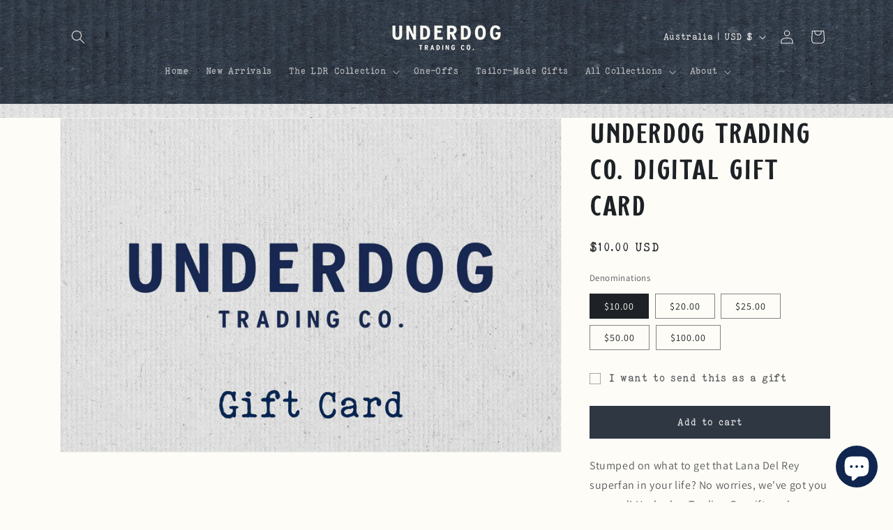

--- FILE ---
content_type: text/html; charset=UTF-8
request_url: https://secure.gatewaypreorder.com/preorder/api/frontendajaxhandler?store=out-of-the-box-58.myshopify.com
body_size: -263
content:

{"varenabledisable":{"preorder_enable":"deny","partial_enable":"No","allowcomingsoon":"No","preorder_limit":"","custom_message":"","preorder_limit_a":"","preorder_limit_b":"","sd_preorder_desc":"","custom_message_a":"","partinv":"0","inventory_handle":"all","total_variant_orders":"0","final_payment_option":"inventory","error_message_geolocation":"","enable_country":"","location_enable":"No","limit_entry_date":"2026-01-16T16:46:23-06:00","fulfillment_date":"","sd_fulfillment_message":"sd_fulfillment_message"},"partial_orders_limit":"allow","variantSettings":null,"invpolicy":"deny","startdate":"","enddate":"","visitor_region":"United States","statuevariantprice":""}

--- FILE ---
content_type: text/javascript; charset=utf-8
request_url: https://www.underdogtrading.co/products/routeins.js
body_size: 2653
content:
{"id":7629149896946,"title":"Shipping Protection by Route","handle":"routeins","description":"\n      Route provides protection for shipments that are lost, broken, or stolen.\n      Add Route to your cart at checkout to enable protection.\n      \u003cp\u003eVisit \u003ca href=\"https:\/\/route.com\"\u003eroute.com\u003c\/a\u003e to learn more.\u003c\/p\u003e\n    ","published_at":"2022-04-16T01:18:07-05:00","created_at":"2022-04-16T01:18:07-05:00","vendor":"Route","type":"Insurance","tags":[],"price":98,"price_min":98,"price_max":14038,"available":true,"price_varies":true,"compare_at_price":null,"compare_at_price_min":0,"compare_at_price_max":0,"compare_at_price_varies":false,"variants":[{"id":42967423811826,"title":"$0.98","option1":"$0.98","option2":null,"option3":null,"sku":"ROUTEINS10","requires_shipping":false,"taxable":false,"featured_image":{"id":45267571572978,"product_id":7629149896946,"position":1,"created_at":"2025-03-19T14:51:51-05:00","updated_at":"2025-03-19T14:51:55-05:00","alt":null,"width":2048,"height":2048,"src":"https:\/\/cdn.shopify.com\/s\/files\/1\/0573\/3364\/5511\/files\/route-package-protection-logo-v3.png?v=1742413915","variant_ids":[42967423811826,42967423844594,42967423877362,42967423910130,42967423942898,42967423975666,42967424008434,42967424041202,42967424073970,42967424106738,42967424139506,42967424172274,42967424205042,42967424237810,42967424270578,42967424303346,42967424336114,42967424368882,42967424401650,42967424434418,42967424467186,42967424499954,42967424532722,42967424565490,42967424598258,42967424631026,42967424663794,42967424696562,42967424729330,42967424762098,42967424794866,42967424827634,42967424860402,42967424893170,42967424925938,42967424958706,42967424991474,42967425024242,42967425057010,42967425089778,42967425122546,42967425155314,42967425188082,42967425220850,42967425253618,42967425286386,42967425319154,42967425351922,42967425384690,42967425417458,42967425450226,42967425482994,42967425515762,42967425548530,42967425581298,42967425614066,42967425646834,42967425679602,42967425712370,42967425745138,42967425777906,42967425810674,42967425843442,42967425876210,42967425908978,42967425941746,42967425974514,42967426007282,42967426040050,42967426072818,42967426105586,42967426138354,42967426171122,42967426203890,42967426236658,42967426269426]},"available":true,"name":"Shipping Protection by Route - $0.98","public_title":"$0.98","options":["$0.98"],"price":98,"weight":0,"compare_at_price":null,"inventory_management":null,"barcode":"850006768103","featured_media":{"alt":null,"id":37294932623602,"position":1,"preview_image":{"aspect_ratio":1.0,"height":2048,"width":2048,"src":"https:\/\/cdn.shopify.com\/s\/files\/1\/0573\/3364\/5511\/files\/route-package-protection-logo-v3.png?v=1742413915"}},"requires_selling_plan":false,"selling_plan_allocations":[]},{"id":42967423844594,"title":"$1.15","option1":"$1.15","option2":null,"option3":null,"sku":"ROUTEINS11","requires_shipping":false,"taxable":false,"featured_image":{"id":45267571572978,"product_id":7629149896946,"position":1,"created_at":"2025-03-19T14:51:51-05:00","updated_at":"2025-03-19T14:51:55-05:00","alt":null,"width":2048,"height":2048,"src":"https:\/\/cdn.shopify.com\/s\/files\/1\/0573\/3364\/5511\/files\/route-package-protection-logo-v3.png?v=1742413915","variant_ids":[42967423811826,42967423844594,42967423877362,42967423910130,42967423942898,42967423975666,42967424008434,42967424041202,42967424073970,42967424106738,42967424139506,42967424172274,42967424205042,42967424237810,42967424270578,42967424303346,42967424336114,42967424368882,42967424401650,42967424434418,42967424467186,42967424499954,42967424532722,42967424565490,42967424598258,42967424631026,42967424663794,42967424696562,42967424729330,42967424762098,42967424794866,42967424827634,42967424860402,42967424893170,42967424925938,42967424958706,42967424991474,42967425024242,42967425057010,42967425089778,42967425122546,42967425155314,42967425188082,42967425220850,42967425253618,42967425286386,42967425319154,42967425351922,42967425384690,42967425417458,42967425450226,42967425482994,42967425515762,42967425548530,42967425581298,42967425614066,42967425646834,42967425679602,42967425712370,42967425745138,42967425777906,42967425810674,42967425843442,42967425876210,42967425908978,42967425941746,42967425974514,42967426007282,42967426040050,42967426072818,42967426105586,42967426138354,42967426171122,42967426203890,42967426236658,42967426269426]},"available":true,"name":"Shipping Protection by Route - $1.15","public_title":"$1.15","options":["$1.15"],"price":115,"weight":0,"compare_at_price":null,"inventory_management":null,"barcode":"850006768110","featured_media":{"alt":null,"id":37294932623602,"position":1,"preview_image":{"aspect_ratio":1.0,"height":2048,"width":2048,"src":"https:\/\/cdn.shopify.com\/s\/files\/1\/0573\/3364\/5511\/files\/route-package-protection-logo-v3.png?v=1742413915"}},"requires_selling_plan":false,"selling_plan_allocations":[]},{"id":42967423877362,"title":"$1.35","option1":"$1.35","option2":null,"option3":null,"sku":"ROUTEINS12","requires_shipping":false,"taxable":false,"featured_image":{"id":45267571572978,"product_id":7629149896946,"position":1,"created_at":"2025-03-19T14:51:51-05:00","updated_at":"2025-03-19T14:51:55-05:00","alt":null,"width":2048,"height":2048,"src":"https:\/\/cdn.shopify.com\/s\/files\/1\/0573\/3364\/5511\/files\/route-package-protection-logo-v3.png?v=1742413915","variant_ids":[42967423811826,42967423844594,42967423877362,42967423910130,42967423942898,42967423975666,42967424008434,42967424041202,42967424073970,42967424106738,42967424139506,42967424172274,42967424205042,42967424237810,42967424270578,42967424303346,42967424336114,42967424368882,42967424401650,42967424434418,42967424467186,42967424499954,42967424532722,42967424565490,42967424598258,42967424631026,42967424663794,42967424696562,42967424729330,42967424762098,42967424794866,42967424827634,42967424860402,42967424893170,42967424925938,42967424958706,42967424991474,42967425024242,42967425057010,42967425089778,42967425122546,42967425155314,42967425188082,42967425220850,42967425253618,42967425286386,42967425319154,42967425351922,42967425384690,42967425417458,42967425450226,42967425482994,42967425515762,42967425548530,42967425581298,42967425614066,42967425646834,42967425679602,42967425712370,42967425745138,42967425777906,42967425810674,42967425843442,42967425876210,42967425908978,42967425941746,42967425974514,42967426007282,42967426040050,42967426072818,42967426105586,42967426138354,42967426171122,42967426203890,42967426236658,42967426269426]},"available":true,"name":"Shipping Protection by Route - $1.35","public_title":"$1.35","options":["$1.35"],"price":135,"weight":0,"compare_at_price":null,"inventory_management":null,"barcode":"850006768127","featured_media":{"alt":null,"id":37294932623602,"position":1,"preview_image":{"aspect_ratio":1.0,"height":2048,"width":2048,"src":"https:\/\/cdn.shopify.com\/s\/files\/1\/0573\/3364\/5511\/files\/route-package-protection-logo-v3.png?v=1742413915"}},"requires_selling_plan":false,"selling_plan_allocations":[]},{"id":42967423910130,"title":"$1.55","option1":"$1.55","option2":null,"option3":null,"sku":"ROUTEINS13","requires_shipping":false,"taxable":false,"featured_image":{"id":45267571572978,"product_id":7629149896946,"position":1,"created_at":"2025-03-19T14:51:51-05:00","updated_at":"2025-03-19T14:51:55-05:00","alt":null,"width":2048,"height":2048,"src":"https:\/\/cdn.shopify.com\/s\/files\/1\/0573\/3364\/5511\/files\/route-package-protection-logo-v3.png?v=1742413915","variant_ids":[42967423811826,42967423844594,42967423877362,42967423910130,42967423942898,42967423975666,42967424008434,42967424041202,42967424073970,42967424106738,42967424139506,42967424172274,42967424205042,42967424237810,42967424270578,42967424303346,42967424336114,42967424368882,42967424401650,42967424434418,42967424467186,42967424499954,42967424532722,42967424565490,42967424598258,42967424631026,42967424663794,42967424696562,42967424729330,42967424762098,42967424794866,42967424827634,42967424860402,42967424893170,42967424925938,42967424958706,42967424991474,42967425024242,42967425057010,42967425089778,42967425122546,42967425155314,42967425188082,42967425220850,42967425253618,42967425286386,42967425319154,42967425351922,42967425384690,42967425417458,42967425450226,42967425482994,42967425515762,42967425548530,42967425581298,42967425614066,42967425646834,42967425679602,42967425712370,42967425745138,42967425777906,42967425810674,42967425843442,42967425876210,42967425908978,42967425941746,42967425974514,42967426007282,42967426040050,42967426072818,42967426105586,42967426138354,42967426171122,42967426203890,42967426236658,42967426269426]},"available":true,"name":"Shipping Protection by Route - $1.55","public_title":"$1.55","options":["$1.55"],"price":155,"weight":0,"compare_at_price":null,"inventory_management":null,"barcode":"850006768134","featured_media":{"alt":null,"id":37294932623602,"position":1,"preview_image":{"aspect_ratio":1.0,"height":2048,"width":2048,"src":"https:\/\/cdn.shopify.com\/s\/files\/1\/0573\/3364\/5511\/files\/route-package-protection-logo-v3.png?v=1742413915"}},"requires_selling_plan":false,"selling_plan_allocations":[]},{"id":42967423942898,"title":"$1.75","option1":"$1.75","option2":null,"option3":null,"sku":"ROUTEINS14","requires_shipping":false,"taxable":false,"featured_image":{"id":45267571572978,"product_id":7629149896946,"position":1,"created_at":"2025-03-19T14:51:51-05:00","updated_at":"2025-03-19T14:51:55-05:00","alt":null,"width":2048,"height":2048,"src":"https:\/\/cdn.shopify.com\/s\/files\/1\/0573\/3364\/5511\/files\/route-package-protection-logo-v3.png?v=1742413915","variant_ids":[42967423811826,42967423844594,42967423877362,42967423910130,42967423942898,42967423975666,42967424008434,42967424041202,42967424073970,42967424106738,42967424139506,42967424172274,42967424205042,42967424237810,42967424270578,42967424303346,42967424336114,42967424368882,42967424401650,42967424434418,42967424467186,42967424499954,42967424532722,42967424565490,42967424598258,42967424631026,42967424663794,42967424696562,42967424729330,42967424762098,42967424794866,42967424827634,42967424860402,42967424893170,42967424925938,42967424958706,42967424991474,42967425024242,42967425057010,42967425089778,42967425122546,42967425155314,42967425188082,42967425220850,42967425253618,42967425286386,42967425319154,42967425351922,42967425384690,42967425417458,42967425450226,42967425482994,42967425515762,42967425548530,42967425581298,42967425614066,42967425646834,42967425679602,42967425712370,42967425745138,42967425777906,42967425810674,42967425843442,42967425876210,42967425908978,42967425941746,42967425974514,42967426007282,42967426040050,42967426072818,42967426105586,42967426138354,42967426171122,42967426203890,42967426236658,42967426269426]},"available":true,"name":"Shipping Protection by Route - $1.75","public_title":"$1.75","options":["$1.75"],"price":175,"weight":0,"compare_at_price":null,"inventory_management":null,"barcode":"850006768141","featured_media":{"alt":null,"id":37294932623602,"position":1,"preview_image":{"aspect_ratio":1.0,"height":2048,"width":2048,"src":"https:\/\/cdn.shopify.com\/s\/files\/1\/0573\/3364\/5511\/files\/route-package-protection-logo-v3.png?v=1742413915"}},"requires_selling_plan":false,"selling_plan_allocations":[]},{"id":42967423975666,"title":"$1.95","option1":"$1.95","option2":null,"option3":null,"sku":"ROUTEINS15","requires_shipping":false,"taxable":false,"featured_image":{"id":45267571572978,"product_id":7629149896946,"position":1,"created_at":"2025-03-19T14:51:51-05:00","updated_at":"2025-03-19T14:51:55-05:00","alt":null,"width":2048,"height":2048,"src":"https:\/\/cdn.shopify.com\/s\/files\/1\/0573\/3364\/5511\/files\/route-package-protection-logo-v3.png?v=1742413915","variant_ids":[42967423811826,42967423844594,42967423877362,42967423910130,42967423942898,42967423975666,42967424008434,42967424041202,42967424073970,42967424106738,42967424139506,42967424172274,42967424205042,42967424237810,42967424270578,42967424303346,42967424336114,42967424368882,42967424401650,42967424434418,42967424467186,42967424499954,42967424532722,42967424565490,42967424598258,42967424631026,42967424663794,42967424696562,42967424729330,42967424762098,42967424794866,42967424827634,42967424860402,42967424893170,42967424925938,42967424958706,42967424991474,42967425024242,42967425057010,42967425089778,42967425122546,42967425155314,42967425188082,42967425220850,42967425253618,42967425286386,42967425319154,42967425351922,42967425384690,42967425417458,42967425450226,42967425482994,42967425515762,42967425548530,42967425581298,42967425614066,42967425646834,42967425679602,42967425712370,42967425745138,42967425777906,42967425810674,42967425843442,42967425876210,42967425908978,42967425941746,42967425974514,42967426007282,42967426040050,42967426072818,42967426105586,42967426138354,42967426171122,42967426203890,42967426236658,42967426269426]},"available":true,"name":"Shipping Protection by Route - $1.95","public_title":"$1.95","options":["$1.95"],"price":195,"weight":0,"compare_at_price":null,"inventory_management":null,"barcode":"850006768158","featured_media":{"alt":null,"id":37294932623602,"position":1,"preview_image":{"aspect_ratio":1.0,"height":2048,"width":2048,"src":"https:\/\/cdn.shopify.com\/s\/files\/1\/0573\/3364\/5511\/files\/route-package-protection-logo-v3.png?v=1742413915"}},"requires_selling_plan":false,"selling_plan_allocations":[]},{"id":42967424008434,"title":"$2.15","option1":"$2.15","option2":null,"option3":null,"sku":"ROUTEINS16","requires_shipping":false,"taxable":false,"featured_image":{"id":45267571572978,"product_id":7629149896946,"position":1,"created_at":"2025-03-19T14:51:51-05:00","updated_at":"2025-03-19T14:51:55-05:00","alt":null,"width":2048,"height":2048,"src":"https:\/\/cdn.shopify.com\/s\/files\/1\/0573\/3364\/5511\/files\/route-package-protection-logo-v3.png?v=1742413915","variant_ids":[42967423811826,42967423844594,42967423877362,42967423910130,42967423942898,42967423975666,42967424008434,42967424041202,42967424073970,42967424106738,42967424139506,42967424172274,42967424205042,42967424237810,42967424270578,42967424303346,42967424336114,42967424368882,42967424401650,42967424434418,42967424467186,42967424499954,42967424532722,42967424565490,42967424598258,42967424631026,42967424663794,42967424696562,42967424729330,42967424762098,42967424794866,42967424827634,42967424860402,42967424893170,42967424925938,42967424958706,42967424991474,42967425024242,42967425057010,42967425089778,42967425122546,42967425155314,42967425188082,42967425220850,42967425253618,42967425286386,42967425319154,42967425351922,42967425384690,42967425417458,42967425450226,42967425482994,42967425515762,42967425548530,42967425581298,42967425614066,42967425646834,42967425679602,42967425712370,42967425745138,42967425777906,42967425810674,42967425843442,42967425876210,42967425908978,42967425941746,42967425974514,42967426007282,42967426040050,42967426072818,42967426105586,42967426138354,42967426171122,42967426203890,42967426236658,42967426269426]},"available":true,"name":"Shipping Protection by Route - $2.15","public_title":"$2.15","options":["$2.15"],"price":215,"weight":0,"compare_at_price":null,"inventory_management":null,"barcode":"850006768165","featured_media":{"alt":null,"id":37294932623602,"position":1,"preview_image":{"aspect_ratio":1.0,"height":2048,"width":2048,"src":"https:\/\/cdn.shopify.com\/s\/files\/1\/0573\/3364\/5511\/files\/route-package-protection-logo-v3.png?v=1742413915"}},"requires_selling_plan":false,"selling_plan_allocations":[]},{"id":42967424041202,"title":"$2.35","option1":"$2.35","option2":null,"option3":null,"sku":"ROUTEINS17","requires_shipping":false,"taxable":false,"featured_image":{"id":45267571572978,"product_id":7629149896946,"position":1,"created_at":"2025-03-19T14:51:51-05:00","updated_at":"2025-03-19T14:51:55-05:00","alt":null,"width":2048,"height":2048,"src":"https:\/\/cdn.shopify.com\/s\/files\/1\/0573\/3364\/5511\/files\/route-package-protection-logo-v3.png?v=1742413915","variant_ids":[42967423811826,42967423844594,42967423877362,42967423910130,42967423942898,42967423975666,42967424008434,42967424041202,42967424073970,42967424106738,42967424139506,42967424172274,42967424205042,42967424237810,42967424270578,42967424303346,42967424336114,42967424368882,42967424401650,42967424434418,42967424467186,42967424499954,42967424532722,42967424565490,42967424598258,42967424631026,42967424663794,42967424696562,42967424729330,42967424762098,42967424794866,42967424827634,42967424860402,42967424893170,42967424925938,42967424958706,42967424991474,42967425024242,42967425057010,42967425089778,42967425122546,42967425155314,42967425188082,42967425220850,42967425253618,42967425286386,42967425319154,42967425351922,42967425384690,42967425417458,42967425450226,42967425482994,42967425515762,42967425548530,42967425581298,42967425614066,42967425646834,42967425679602,42967425712370,42967425745138,42967425777906,42967425810674,42967425843442,42967425876210,42967425908978,42967425941746,42967425974514,42967426007282,42967426040050,42967426072818,42967426105586,42967426138354,42967426171122,42967426203890,42967426236658,42967426269426]},"available":true,"name":"Shipping Protection by Route - $2.35","public_title":"$2.35","options":["$2.35"],"price":235,"weight":0,"compare_at_price":null,"inventory_management":null,"barcode":"850006768172","featured_media":{"alt":null,"id":37294932623602,"position":1,"preview_image":{"aspect_ratio":1.0,"height":2048,"width":2048,"src":"https:\/\/cdn.shopify.com\/s\/files\/1\/0573\/3364\/5511\/files\/route-package-protection-logo-v3.png?v=1742413915"}},"requires_selling_plan":false,"selling_plan_allocations":[]},{"id":42967424073970,"title":"$2.55","option1":"$2.55","option2":null,"option3":null,"sku":"ROUTEINS18","requires_shipping":false,"taxable":false,"featured_image":{"id":45267571572978,"product_id":7629149896946,"position":1,"created_at":"2025-03-19T14:51:51-05:00","updated_at":"2025-03-19T14:51:55-05:00","alt":null,"width":2048,"height":2048,"src":"https:\/\/cdn.shopify.com\/s\/files\/1\/0573\/3364\/5511\/files\/route-package-protection-logo-v3.png?v=1742413915","variant_ids":[42967423811826,42967423844594,42967423877362,42967423910130,42967423942898,42967423975666,42967424008434,42967424041202,42967424073970,42967424106738,42967424139506,42967424172274,42967424205042,42967424237810,42967424270578,42967424303346,42967424336114,42967424368882,42967424401650,42967424434418,42967424467186,42967424499954,42967424532722,42967424565490,42967424598258,42967424631026,42967424663794,42967424696562,42967424729330,42967424762098,42967424794866,42967424827634,42967424860402,42967424893170,42967424925938,42967424958706,42967424991474,42967425024242,42967425057010,42967425089778,42967425122546,42967425155314,42967425188082,42967425220850,42967425253618,42967425286386,42967425319154,42967425351922,42967425384690,42967425417458,42967425450226,42967425482994,42967425515762,42967425548530,42967425581298,42967425614066,42967425646834,42967425679602,42967425712370,42967425745138,42967425777906,42967425810674,42967425843442,42967425876210,42967425908978,42967425941746,42967425974514,42967426007282,42967426040050,42967426072818,42967426105586,42967426138354,42967426171122,42967426203890,42967426236658,42967426269426]},"available":true,"name":"Shipping Protection by Route - $2.55","public_title":"$2.55","options":["$2.55"],"price":255,"weight":0,"compare_at_price":null,"inventory_management":null,"barcode":"850006768189","featured_media":{"alt":null,"id":37294932623602,"position":1,"preview_image":{"aspect_ratio":1.0,"height":2048,"width":2048,"src":"https:\/\/cdn.shopify.com\/s\/files\/1\/0573\/3364\/5511\/files\/route-package-protection-logo-v3.png?v=1742413915"}},"requires_selling_plan":false,"selling_plan_allocations":[]},{"id":42967424106738,"title":"$2.75","option1":"$2.75","option2":null,"option3":null,"sku":"ROUTEINS19","requires_shipping":false,"taxable":false,"featured_image":{"id":45267571572978,"product_id":7629149896946,"position":1,"created_at":"2025-03-19T14:51:51-05:00","updated_at":"2025-03-19T14:51:55-05:00","alt":null,"width":2048,"height":2048,"src":"https:\/\/cdn.shopify.com\/s\/files\/1\/0573\/3364\/5511\/files\/route-package-protection-logo-v3.png?v=1742413915","variant_ids":[42967423811826,42967423844594,42967423877362,42967423910130,42967423942898,42967423975666,42967424008434,42967424041202,42967424073970,42967424106738,42967424139506,42967424172274,42967424205042,42967424237810,42967424270578,42967424303346,42967424336114,42967424368882,42967424401650,42967424434418,42967424467186,42967424499954,42967424532722,42967424565490,42967424598258,42967424631026,42967424663794,42967424696562,42967424729330,42967424762098,42967424794866,42967424827634,42967424860402,42967424893170,42967424925938,42967424958706,42967424991474,42967425024242,42967425057010,42967425089778,42967425122546,42967425155314,42967425188082,42967425220850,42967425253618,42967425286386,42967425319154,42967425351922,42967425384690,42967425417458,42967425450226,42967425482994,42967425515762,42967425548530,42967425581298,42967425614066,42967425646834,42967425679602,42967425712370,42967425745138,42967425777906,42967425810674,42967425843442,42967425876210,42967425908978,42967425941746,42967425974514,42967426007282,42967426040050,42967426072818,42967426105586,42967426138354,42967426171122,42967426203890,42967426236658,42967426269426]},"available":true,"name":"Shipping Protection by Route - $2.75","public_title":"$2.75","options":["$2.75"],"price":275,"weight":0,"compare_at_price":null,"inventory_management":null,"barcode":"850006768196","featured_media":{"alt":null,"id":37294932623602,"position":1,"preview_image":{"aspect_ratio":1.0,"height":2048,"width":2048,"src":"https:\/\/cdn.shopify.com\/s\/files\/1\/0573\/3364\/5511\/files\/route-package-protection-logo-v3.png?v=1742413915"}},"requires_selling_plan":false,"selling_plan_allocations":[]},{"id":42967424139506,"title":"$2.95","option1":"$2.95","option2":null,"option3":null,"sku":"ROUTEINS20","requires_shipping":false,"taxable":false,"featured_image":{"id":45267571572978,"product_id":7629149896946,"position":1,"created_at":"2025-03-19T14:51:51-05:00","updated_at":"2025-03-19T14:51:55-05:00","alt":null,"width":2048,"height":2048,"src":"https:\/\/cdn.shopify.com\/s\/files\/1\/0573\/3364\/5511\/files\/route-package-protection-logo-v3.png?v=1742413915","variant_ids":[42967423811826,42967423844594,42967423877362,42967423910130,42967423942898,42967423975666,42967424008434,42967424041202,42967424073970,42967424106738,42967424139506,42967424172274,42967424205042,42967424237810,42967424270578,42967424303346,42967424336114,42967424368882,42967424401650,42967424434418,42967424467186,42967424499954,42967424532722,42967424565490,42967424598258,42967424631026,42967424663794,42967424696562,42967424729330,42967424762098,42967424794866,42967424827634,42967424860402,42967424893170,42967424925938,42967424958706,42967424991474,42967425024242,42967425057010,42967425089778,42967425122546,42967425155314,42967425188082,42967425220850,42967425253618,42967425286386,42967425319154,42967425351922,42967425384690,42967425417458,42967425450226,42967425482994,42967425515762,42967425548530,42967425581298,42967425614066,42967425646834,42967425679602,42967425712370,42967425745138,42967425777906,42967425810674,42967425843442,42967425876210,42967425908978,42967425941746,42967425974514,42967426007282,42967426040050,42967426072818,42967426105586,42967426138354,42967426171122,42967426203890,42967426236658,42967426269426]},"available":true,"name":"Shipping Protection by Route - $2.95","public_title":"$2.95","options":["$2.95"],"price":295,"weight":0,"compare_at_price":null,"inventory_management":null,"barcode":"850006768202","featured_media":{"alt":null,"id":37294932623602,"position":1,"preview_image":{"aspect_ratio":1.0,"height":2048,"width":2048,"src":"https:\/\/cdn.shopify.com\/s\/files\/1\/0573\/3364\/5511\/files\/route-package-protection-logo-v3.png?v=1742413915"}},"requires_selling_plan":false,"selling_plan_allocations":[]},{"id":42967424172274,"title":"$3.15","option1":"$3.15","option2":null,"option3":null,"sku":"ROUTEINS21","requires_shipping":false,"taxable":false,"featured_image":{"id":45267571572978,"product_id":7629149896946,"position":1,"created_at":"2025-03-19T14:51:51-05:00","updated_at":"2025-03-19T14:51:55-05:00","alt":null,"width":2048,"height":2048,"src":"https:\/\/cdn.shopify.com\/s\/files\/1\/0573\/3364\/5511\/files\/route-package-protection-logo-v3.png?v=1742413915","variant_ids":[42967423811826,42967423844594,42967423877362,42967423910130,42967423942898,42967423975666,42967424008434,42967424041202,42967424073970,42967424106738,42967424139506,42967424172274,42967424205042,42967424237810,42967424270578,42967424303346,42967424336114,42967424368882,42967424401650,42967424434418,42967424467186,42967424499954,42967424532722,42967424565490,42967424598258,42967424631026,42967424663794,42967424696562,42967424729330,42967424762098,42967424794866,42967424827634,42967424860402,42967424893170,42967424925938,42967424958706,42967424991474,42967425024242,42967425057010,42967425089778,42967425122546,42967425155314,42967425188082,42967425220850,42967425253618,42967425286386,42967425319154,42967425351922,42967425384690,42967425417458,42967425450226,42967425482994,42967425515762,42967425548530,42967425581298,42967425614066,42967425646834,42967425679602,42967425712370,42967425745138,42967425777906,42967425810674,42967425843442,42967425876210,42967425908978,42967425941746,42967425974514,42967426007282,42967426040050,42967426072818,42967426105586,42967426138354,42967426171122,42967426203890,42967426236658,42967426269426]},"available":true,"name":"Shipping Protection by Route - $3.15","public_title":"$3.15","options":["$3.15"],"price":315,"weight":0,"compare_at_price":null,"inventory_management":null,"barcode":"850006768219","featured_media":{"alt":null,"id":37294932623602,"position":1,"preview_image":{"aspect_ratio":1.0,"height":2048,"width":2048,"src":"https:\/\/cdn.shopify.com\/s\/files\/1\/0573\/3364\/5511\/files\/route-package-protection-logo-v3.png?v=1742413915"}},"requires_selling_plan":false,"selling_plan_allocations":[]},{"id":42967424205042,"title":"$3.35","option1":"$3.35","option2":null,"option3":null,"sku":"ROUTEINS22","requires_shipping":false,"taxable":false,"featured_image":{"id":45267571572978,"product_id":7629149896946,"position":1,"created_at":"2025-03-19T14:51:51-05:00","updated_at":"2025-03-19T14:51:55-05:00","alt":null,"width":2048,"height":2048,"src":"https:\/\/cdn.shopify.com\/s\/files\/1\/0573\/3364\/5511\/files\/route-package-protection-logo-v3.png?v=1742413915","variant_ids":[42967423811826,42967423844594,42967423877362,42967423910130,42967423942898,42967423975666,42967424008434,42967424041202,42967424073970,42967424106738,42967424139506,42967424172274,42967424205042,42967424237810,42967424270578,42967424303346,42967424336114,42967424368882,42967424401650,42967424434418,42967424467186,42967424499954,42967424532722,42967424565490,42967424598258,42967424631026,42967424663794,42967424696562,42967424729330,42967424762098,42967424794866,42967424827634,42967424860402,42967424893170,42967424925938,42967424958706,42967424991474,42967425024242,42967425057010,42967425089778,42967425122546,42967425155314,42967425188082,42967425220850,42967425253618,42967425286386,42967425319154,42967425351922,42967425384690,42967425417458,42967425450226,42967425482994,42967425515762,42967425548530,42967425581298,42967425614066,42967425646834,42967425679602,42967425712370,42967425745138,42967425777906,42967425810674,42967425843442,42967425876210,42967425908978,42967425941746,42967425974514,42967426007282,42967426040050,42967426072818,42967426105586,42967426138354,42967426171122,42967426203890,42967426236658,42967426269426]},"available":true,"name":"Shipping Protection by Route - $3.35","public_title":"$3.35","options":["$3.35"],"price":335,"weight":0,"compare_at_price":null,"inventory_management":null,"barcode":"850006768226","featured_media":{"alt":null,"id":37294932623602,"position":1,"preview_image":{"aspect_ratio":1.0,"height":2048,"width":2048,"src":"https:\/\/cdn.shopify.com\/s\/files\/1\/0573\/3364\/5511\/files\/route-package-protection-logo-v3.png?v=1742413915"}},"requires_selling_plan":false,"selling_plan_allocations":[]},{"id":42967424237810,"title":"$3.55","option1":"$3.55","option2":null,"option3":null,"sku":"ROUTEINS23","requires_shipping":false,"taxable":false,"featured_image":{"id":45267571572978,"product_id":7629149896946,"position":1,"created_at":"2025-03-19T14:51:51-05:00","updated_at":"2025-03-19T14:51:55-05:00","alt":null,"width":2048,"height":2048,"src":"https:\/\/cdn.shopify.com\/s\/files\/1\/0573\/3364\/5511\/files\/route-package-protection-logo-v3.png?v=1742413915","variant_ids":[42967423811826,42967423844594,42967423877362,42967423910130,42967423942898,42967423975666,42967424008434,42967424041202,42967424073970,42967424106738,42967424139506,42967424172274,42967424205042,42967424237810,42967424270578,42967424303346,42967424336114,42967424368882,42967424401650,42967424434418,42967424467186,42967424499954,42967424532722,42967424565490,42967424598258,42967424631026,42967424663794,42967424696562,42967424729330,42967424762098,42967424794866,42967424827634,42967424860402,42967424893170,42967424925938,42967424958706,42967424991474,42967425024242,42967425057010,42967425089778,42967425122546,42967425155314,42967425188082,42967425220850,42967425253618,42967425286386,42967425319154,42967425351922,42967425384690,42967425417458,42967425450226,42967425482994,42967425515762,42967425548530,42967425581298,42967425614066,42967425646834,42967425679602,42967425712370,42967425745138,42967425777906,42967425810674,42967425843442,42967425876210,42967425908978,42967425941746,42967425974514,42967426007282,42967426040050,42967426072818,42967426105586,42967426138354,42967426171122,42967426203890,42967426236658,42967426269426]},"available":true,"name":"Shipping Protection by Route - $3.55","public_title":"$3.55","options":["$3.55"],"price":355,"weight":0,"compare_at_price":null,"inventory_management":null,"barcode":"850006768233","featured_media":{"alt":null,"id":37294932623602,"position":1,"preview_image":{"aspect_ratio":1.0,"height":2048,"width":2048,"src":"https:\/\/cdn.shopify.com\/s\/files\/1\/0573\/3364\/5511\/files\/route-package-protection-logo-v3.png?v=1742413915"}},"requires_selling_plan":false,"selling_plan_allocations":[]},{"id":42967424270578,"title":"$3.75","option1":"$3.75","option2":null,"option3":null,"sku":"ROUTEINS24","requires_shipping":false,"taxable":false,"featured_image":{"id":45267571572978,"product_id":7629149896946,"position":1,"created_at":"2025-03-19T14:51:51-05:00","updated_at":"2025-03-19T14:51:55-05:00","alt":null,"width":2048,"height":2048,"src":"https:\/\/cdn.shopify.com\/s\/files\/1\/0573\/3364\/5511\/files\/route-package-protection-logo-v3.png?v=1742413915","variant_ids":[42967423811826,42967423844594,42967423877362,42967423910130,42967423942898,42967423975666,42967424008434,42967424041202,42967424073970,42967424106738,42967424139506,42967424172274,42967424205042,42967424237810,42967424270578,42967424303346,42967424336114,42967424368882,42967424401650,42967424434418,42967424467186,42967424499954,42967424532722,42967424565490,42967424598258,42967424631026,42967424663794,42967424696562,42967424729330,42967424762098,42967424794866,42967424827634,42967424860402,42967424893170,42967424925938,42967424958706,42967424991474,42967425024242,42967425057010,42967425089778,42967425122546,42967425155314,42967425188082,42967425220850,42967425253618,42967425286386,42967425319154,42967425351922,42967425384690,42967425417458,42967425450226,42967425482994,42967425515762,42967425548530,42967425581298,42967425614066,42967425646834,42967425679602,42967425712370,42967425745138,42967425777906,42967425810674,42967425843442,42967425876210,42967425908978,42967425941746,42967425974514,42967426007282,42967426040050,42967426072818,42967426105586,42967426138354,42967426171122,42967426203890,42967426236658,42967426269426]},"available":true,"name":"Shipping Protection by Route - $3.75","public_title":"$3.75","options":["$3.75"],"price":375,"weight":0,"compare_at_price":null,"inventory_management":null,"barcode":"850006768240","featured_media":{"alt":null,"id":37294932623602,"position":1,"preview_image":{"aspect_ratio":1.0,"height":2048,"width":2048,"src":"https:\/\/cdn.shopify.com\/s\/files\/1\/0573\/3364\/5511\/files\/route-package-protection-logo-v3.png?v=1742413915"}},"requires_selling_plan":false,"selling_plan_allocations":[]},{"id":42967424303346,"title":"$3.95","option1":"$3.95","option2":null,"option3":null,"sku":"ROUTEINS25","requires_shipping":false,"taxable":false,"featured_image":{"id":45267571572978,"product_id":7629149896946,"position":1,"created_at":"2025-03-19T14:51:51-05:00","updated_at":"2025-03-19T14:51:55-05:00","alt":null,"width":2048,"height":2048,"src":"https:\/\/cdn.shopify.com\/s\/files\/1\/0573\/3364\/5511\/files\/route-package-protection-logo-v3.png?v=1742413915","variant_ids":[42967423811826,42967423844594,42967423877362,42967423910130,42967423942898,42967423975666,42967424008434,42967424041202,42967424073970,42967424106738,42967424139506,42967424172274,42967424205042,42967424237810,42967424270578,42967424303346,42967424336114,42967424368882,42967424401650,42967424434418,42967424467186,42967424499954,42967424532722,42967424565490,42967424598258,42967424631026,42967424663794,42967424696562,42967424729330,42967424762098,42967424794866,42967424827634,42967424860402,42967424893170,42967424925938,42967424958706,42967424991474,42967425024242,42967425057010,42967425089778,42967425122546,42967425155314,42967425188082,42967425220850,42967425253618,42967425286386,42967425319154,42967425351922,42967425384690,42967425417458,42967425450226,42967425482994,42967425515762,42967425548530,42967425581298,42967425614066,42967425646834,42967425679602,42967425712370,42967425745138,42967425777906,42967425810674,42967425843442,42967425876210,42967425908978,42967425941746,42967425974514,42967426007282,42967426040050,42967426072818,42967426105586,42967426138354,42967426171122,42967426203890,42967426236658,42967426269426]},"available":true,"name":"Shipping Protection by Route - $3.95","public_title":"$3.95","options":["$3.95"],"price":395,"weight":0,"compare_at_price":null,"inventory_management":null,"barcode":"850006768257","featured_media":{"alt":null,"id":37294932623602,"position":1,"preview_image":{"aspect_ratio":1.0,"height":2048,"width":2048,"src":"https:\/\/cdn.shopify.com\/s\/files\/1\/0573\/3364\/5511\/files\/route-package-protection-logo-v3.png?v=1742413915"}},"requires_selling_plan":false,"selling_plan_allocations":[]},{"id":42967424336114,"title":"$4.15","option1":"$4.15","option2":null,"option3":null,"sku":"ROUTEINS26","requires_shipping":false,"taxable":false,"featured_image":{"id":45267571572978,"product_id":7629149896946,"position":1,"created_at":"2025-03-19T14:51:51-05:00","updated_at":"2025-03-19T14:51:55-05:00","alt":null,"width":2048,"height":2048,"src":"https:\/\/cdn.shopify.com\/s\/files\/1\/0573\/3364\/5511\/files\/route-package-protection-logo-v3.png?v=1742413915","variant_ids":[42967423811826,42967423844594,42967423877362,42967423910130,42967423942898,42967423975666,42967424008434,42967424041202,42967424073970,42967424106738,42967424139506,42967424172274,42967424205042,42967424237810,42967424270578,42967424303346,42967424336114,42967424368882,42967424401650,42967424434418,42967424467186,42967424499954,42967424532722,42967424565490,42967424598258,42967424631026,42967424663794,42967424696562,42967424729330,42967424762098,42967424794866,42967424827634,42967424860402,42967424893170,42967424925938,42967424958706,42967424991474,42967425024242,42967425057010,42967425089778,42967425122546,42967425155314,42967425188082,42967425220850,42967425253618,42967425286386,42967425319154,42967425351922,42967425384690,42967425417458,42967425450226,42967425482994,42967425515762,42967425548530,42967425581298,42967425614066,42967425646834,42967425679602,42967425712370,42967425745138,42967425777906,42967425810674,42967425843442,42967425876210,42967425908978,42967425941746,42967425974514,42967426007282,42967426040050,42967426072818,42967426105586,42967426138354,42967426171122,42967426203890,42967426236658,42967426269426]},"available":true,"name":"Shipping Protection by Route - $4.15","public_title":"$4.15","options":["$4.15"],"price":415,"weight":0,"compare_at_price":null,"inventory_management":null,"barcode":"850006768264","featured_media":{"alt":null,"id":37294932623602,"position":1,"preview_image":{"aspect_ratio":1.0,"height":2048,"width":2048,"src":"https:\/\/cdn.shopify.com\/s\/files\/1\/0573\/3364\/5511\/files\/route-package-protection-logo-v3.png?v=1742413915"}},"requires_selling_plan":false,"selling_plan_allocations":[]},{"id":42967424368882,"title":"$4.35","option1":"$4.35","option2":null,"option3":null,"sku":"ROUTEINS27","requires_shipping":false,"taxable":false,"featured_image":{"id":45267571572978,"product_id":7629149896946,"position":1,"created_at":"2025-03-19T14:51:51-05:00","updated_at":"2025-03-19T14:51:55-05:00","alt":null,"width":2048,"height":2048,"src":"https:\/\/cdn.shopify.com\/s\/files\/1\/0573\/3364\/5511\/files\/route-package-protection-logo-v3.png?v=1742413915","variant_ids":[42967423811826,42967423844594,42967423877362,42967423910130,42967423942898,42967423975666,42967424008434,42967424041202,42967424073970,42967424106738,42967424139506,42967424172274,42967424205042,42967424237810,42967424270578,42967424303346,42967424336114,42967424368882,42967424401650,42967424434418,42967424467186,42967424499954,42967424532722,42967424565490,42967424598258,42967424631026,42967424663794,42967424696562,42967424729330,42967424762098,42967424794866,42967424827634,42967424860402,42967424893170,42967424925938,42967424958706,42967424991474,42967425024242,42967425057010,42967425089778,42967425122546,42967425155314,42967425188082,42967425220850,42967425253618,42967425286386,42967425319154,42967425351922,42967425384690,42967425417458,42967425450226,42967425482994,42967425515762,42967425548530,42967425581298,42967425614066,42967425646834,42967425679602,42967425712370,42967425745138,42967425777906,42967425810674,42967425843442,42967425876210,42967425908978,42967425941746,42967425974514,42967426007282,42967426040050,42967426072818,42967426105586,42967426138354,42967426171122,42967426203890,42967426236658,42967426269426]},"available":true,"name":"Shipping Protection by Route - $4.35","public_title":"$4.35","options":["$4.35"],"price":435,"weight":0,"compare_at_price":null,"inventory_management":null,"barcode":"850006768271","featured_media":{"alt":null,"id":37294932623602,"position":1,"preview_image":{"aspect_ratio":1.0,"height":2048,"width":2048,"src":"https:\/\/cdn.shopify.com\/s\/files\/1\/0573\/3364\/5511\/files\/route-package-protection-logo-v3.png?v=1742413915"}},"requires_selling_plan":false,"selling_plan_allocations":[]},{"id":42967424401650,"title":"$4.55","option1":"$4.55","option2":null,"option3":null,"sku":"ROUTEINS28","requires_shipping":false,"taxable":false,"featured_image":{"id":45267571572978,"product_id":7629149896946,"position":1,"created_at":"2025-03-19T14:51:51-05:00","updated_at":"2025-03-19T14:51:55-05:00","alt":null,"width":2048,"height":2048,"src":"https:\/\/cdn.shopify.com\/s\/files\/1\/0573\/3364\/5511\/files\/route-package-protection-logo-v3.png?v=1742413915","variant_ids":[42967423811826,42967423844594,42967423877362,42967423910130,42967423942898,42967423975666,42967424008434,42967424041202,42967424073970,42967424106738,42967424139506,42967424172274,42967424205042,42967424237810,42967424270578,42967424303346,42967424336114,42967424368882,42967424401650,42967424434418,42967424467186,42967424499954,42967424532722,42967424565490,42967424598258,42967424631026,42967424663794,42967424696562,42967424729330,42967424762098,42967424794866,42967424827634,42967424860402,42967424893170,42967424925938,42967424958706,42967424991474,42967425024242,42967425057010,42967425089778,42967425122546,42967425155314,42967425188082,42967425220850,42967425253618,42967425286386,42967425319154,42967425351922,42967425384690,42967425417458,42967425450226,42967425482994,42967425515762,42967425548530,42967425581298,42967425614066,42967425646834,42967425679602,42967425712370,42967425745138,42967425777906,42967425810674,42967425843442,42967425876210,42967425908978,42967425941746,42967425974514,42967426007282,42967426040050,42967426072818,42967426105586,42967426138354,42967426171122,42967426203890,42967426236658,42967426269426]},"available":true,"name":"Shipping Protection by Route - $4.55","public_title":"$4.55","options":["$4.55"],"price":455,"weight":0,"compare_at_price":null,"inventory_management":null,"barcode":"850006768288","featured_media":{"alt":null,"id":37294932623602,"position":1,"preview_image":{"aspect_ratio":1.0,"height":2048,"width":2048,"src":"https:\/\/cdn.shopify.com\/s\/files\/1\/0573\/3364\/5511\/files\/route-package-protection-logo-v3.png?v=1742413915"}},"requires_selling_plan":false,"selling_plan_allocations":[]},{"id":42967424434418,"title":"$4.75","option1":"$4.75","option2":null,"option3":null,"sku":"ROUTEINS29","requires_shipping":false,"taxable":false,"featured_image":{"id":45267571572978,"product_id":7629149896946,"position":1,"created_at":"2025-03-19T14:51:51-05:00","updated_at":"2025-03-19T14:51:55-05:00","alt":null,"width":2048,"height":2048,"src":"https:\/\/cdn.shopify.com\/s\/files\/1\/0573\/3364\/5511\/files\/route-package-protection-logo-v3.png?v=1742413915","variant_ids":[42967423811826,42967423844594,42967423877362,42967423910130,42967423942898,42967423975666,42967424008434,42967424041202,42967424073970,42967424106738,42967424139506,42967424172274,42967424205042,42967424237810,42967424270578,42967424303346,42967424336114,42967424368882,42967424401650,42967424434418,42967424467186,42967424499954,42967424532722,42967424565490,42967424598258,42967424631026,42967424663794,42967424696562,42967424729330,42967424762098,42967424794866,42967424827634,42967424860402,42967424893170,42967424925938,42967424958706,42967424991474,42967425024242,42967425057010,42967425089778,42967425122546,42967425155314,42967425188082,42967425220850,42967425253618,42967425286386,42967425319154,42967425351922,42967425384690,42967425417458,42967425450226,42967425482994,42967425515762,42967425548530,42967425581298,42967425614066,42967425646834,42967425679602,42967425712370,42967425745138,42967425777906,42967425810674,42967425843442,42967425876210,42967425908978,42967425941746,42967425974514,42967426007282,42967426040050,42967426072818,42967426105586,42967426138354,42967426171122,42967426203890,42967426236658,42967426269426]},"available":true,"name":"Shipping Protection by Route - $4.75","public_title":"$4.75","options":["$4.75"],"price":475,"weight":0,"compare_at_price":null,"inventory_management":null,"barcode":"850006768295","featured_media":{"alt":null,"id":37294932623602,"position":1,"preview_image":{"aspect_ratio":1.0,"height":2048,"width":2048,"src":"https:\/\/cdn.shopify.com\/s\/files\/1\/0573\/3364\/5511\/files\/route-package-protection-logo-v3.png?v=1742413915"}},"requires_selling_plan":false,"selling_plan_allocations":[]},{"id":42967424467186,"title":"$4.95","option1":"$4.95","option2":null,"option3":null,"sku":"ROUTEINS30","requires_shipping":false,"taxable":false,"featured_image":{"id":45267571572978,"product_id":7629149896946,"position":1,"created_at":"2025-03-19T14:51:51-05:00","updated_at":"2025-03-19T14:51:55-05:00","alt":null,"width":2048,"height":2048,"src":"https:\/\/cdn.shopify.com\/s\/files\/1\/0573\/3364\/5511\/files\/route-package-protection-logo-v3.png?v=1742413915","variant_ids":[42967423811826,42967423844594,42967423877362,42967423910130,42967423942898,42967423975666,42967424008434,42967424041202,42967424073970,42967424106738,42967424139506,42967424172274,42967424205042,42967424237810,42967424270578,42967424303346,42967424336114,42967424368882,42967424401650,42967424434418,42967424467186,42967424499954,42967424532722,42967424565490,42967424598258,42967424631026,42967424663794,42967424696562,42967424729330,42967424762098,42967424794866,42967424827634,42967424860402,42967424893170,42967424925938,42967424958706,42967424991474,42967425024242,42967425057010,42967425089778,42967425122546,42967425155314,42967425188082,42967425220850,42967425253618,42967425286386,42967425319154,42967425351922,42967425384690,42967425417458,42967425450226,42967425482994,42967425515762,42967425548530,42967425581298,42967425614066,42967425646834,42967425679602,42967425712370,42967425745138,42967425777906,42967425810674,42967425843442,42967425876210,42967425908978,42967425941746,42967425974514,42967426007282,42967426040050,42967426072818,42967426105586,42967426138354,42967426171122,42967426203890,42967426236658,42967426269426]},"available":true,"name":"Shipping Protection by Route - $4.95","public_title":"$4.95","options":["$4.95"],"price":495,"weight":0,"compare_at_price":null,"inventory_management":null,"barcode":"850006768301","featured_media":{"alt":null,"id":37294932623602,"position":1,"preview_image":{"aspect_ratio":1.0,"height":2048,"width":2048,"src":"https:\/\/cdn.shopify.com\/s\/files\/1\/0573\/3364\/5511\/files\/route-package-protection-logo-v3.png?v=1742413915"}},"requires_selling_plan":false,"selling_plan_allocations":[]},{"id":42967424499954,"title":"$5.15","option1":"$5.15","option2":null,"option3":null,"sku":"ROUTEINS31","requires_shipping":false,"taxable":false,"featured_image":{"id":45267571572978,"product_id":7629149896946,"position":1,"created_at":"2025-03-19T14:51:51-05:00","updated_at":"2025-03-19T14:51:55-05:00","alt":null,"width":2048,"height":2048,"src":"https:\/\/cdn.shopify.com\/s\/files\/1\/0573\/3364\/5511\/files\/route-package-protection-logo-v3.png?v=1742413915","variant_ids":[42967423811826,42967423844594,42967423877362,42967423910130,42967423942898,42967423975666,42967424008434,42967424041202,42967424073970,42967424106738,42967424139506,42967424172274,42967424205042,42967424237810,42967424270578,42967424303346,42967424336114,42967424368882,42967424401650,42967424434418,42967424467186,42967424499954,42967424532722,42967424565490,42967424598258,42967424631026,42967424663794,42967424696562,42967424729330,42967424762098,42967424794866,42967424827634,42967424860402,42967424893170,42967424925938,42967424958706,42967424991474,42967425024242,42967425057010,42967425089778,42967425122546,42967425155314,42967425188082,42967425220850,42967425253618,42967425286386,42967425319154,42967425351922,42967425384690,42967425417458,42967425450226,42967425482994,42967425515762,42967425548530,42967425581298,42967425614066,42967425646834,42967425679602,42967425712370,42967425745138,42967425777906,42967425810674,42967425843442,42967425876210,42967425908978,42967425941746,42967425974514,42967426007282,42967426040050,42967426072818,42967426105586,42967426138354,42967426171122,42967426203890,42967426236658,42967426269426]},"available":true,"name":"Shipping Protection by Route - $5.15","public_title":"$5.15","options":["$5.15"],"price":515,"weight":0,"compare_at_price":null,"inventory_management":null,"barcode":"850006768318","featured_media":{"alt":null,"id":37294932623602,"position":1,"preview_image":{"aspect_ratio":1.0,"height":2048,"width":2048,"src":"https:\/\/cdn.shopify.com\/s\/files\/1\/0573\/3364\/5511\/files\/route-package-protection-logo-v3.png?v=1742413915"}},"requires_selling_plan":false,"selling_plan_allocations":[]},{"id":42967424532722,"title":"$5.35","option1":"$5.35","option2":null,"option3":null,"sku":"ROUTEINS32","requires_shipping":false,"taxable":false,"featured_image":{"id":45267571572978,"product_id":7629149896946,"position":1,"created_at":"2025-03-19T14:51:51-05:00","updated_at":"2025-03-19T14:51:55-05:00","alt":null,"width":2048,"height":2048,"src":"https:\/\/cdn.shopify.com\/s\/files\/1\/0573\/3364\/5511\/files\/route-package-protection-logo-v3.png?v=1742413915","variant_ids":[42967423811826,42967423844594,42967423877362,42967423910130,42967423942898,42967423975666,42967424008434,42967424041202,42967424073970,42967424106738,42967424139506,42967424172274,42967424205042,42967424237810,42967424270578,42967424303346,42967424336114,42967424368882,42967424401650,42967424434418,42967424467186,42967424499954,42967424532722,42967424565490,42967424598258,42967424631026,42967424663794,42967424696562,42967424729330,42967424762098,42967424794866,42967424827634,42967424860402,42967424893170,42967424925938,42967424958706,42967424991474,42967425024242,42967425057010,42967425089778,42967425122546,42967425155314,42967425188082,42967425220850,42967425253618,42967425286386,42967425319154,42967425351922,42967425384690,42967425417458,42967425450226,42967425482994,42967425515762,42967425548530,42967425581298,42967425614066,42967425646834,42967425679602,42967425712370,42967425745138,42967425777906,42967425810674,42967425843442,42967425876210,42967425908978,42967425941746,42967425974514,42967426007282,42967426040050,42967426072818,42967426105586,42967426138354,42967426171122,42967426203890,42967426236658,42967426269426]},"available":true,"name":"Shipping Protection by Route - $5.35","public_title":"$5.35","options":["$5.35"],"price":535,"weight":0,"compare_at_price":null,"inventory_management":null,"barcode":"850006768325","featured_media":{"alt":null,"id":37294932623602,"position":1,"preview_image":{"aspect_ratio":1.0,"height":2048,"width":2048,"src":"https:\/\/cdn.shopify.com\/s\/files\/1\/0573\/3364\/5511\/files\/route-package-protection-logo-v3.png?v=1742413915"}},"requires_selling_plan":false,"selling_plan_allocations":[]},{"id":42967424565490,"title":"$5.55","option1":"$5.55","option2":null,"option3":null,"sku":"ROUTEINS33","requires_shipping":false,"taxable":false,"featured_image":{"id":45267571572978,"product_id":7629149896946,"position":1,"created_at":"2025-03-19T14:51:51-05:00","updated_at":"2025-03-19T14:51:55-05:00","alt":null,"width":2048,"height":2048,"src":"https:\/\/cdn.shopify.com\/s\/files\/1\/0573\/3364\/5511\/files\/route-package-protection-logo-v3.png?v=1742413915","variant_ids":[42967423811826,42967423844594,42967423877362,42967423910130,42967423942898,42967423975666,42967424008434,42967424041202,42967424073970,42967424106738,42967424139506,42967424172274,42967424205042,42967424237810,42967424270578,42967424303346,42967424336114,42967424368882,42967424401650,42967424434418,42967424467186,42967424499954,42967424532722,42967424565490,42967424598258,42967424631026,42967424663794,42967424696562,42967424729330,42967424762098,42967424794866,42967424827634,42967424860402,42967424893170,42967424925938,42967424958706,42967424991474,42967425024242,42967425057010,42967425089778,42967425122546,42967425155314,42967425188082,42967425220850,42967425253618,42967425286386,42967425319154,42967425351922,42967425384690,42967425417458,42967425450226,42967425482994,42967425515762,42967425548530,42967425581298,42967425614066,42967425646834,42967425679602,42967425712370,42967425745138,42967425777906,42967425810674,42967425843442,42967425876210,42967425908978,42967425941746,42967425974514,42967426007282,42967426040050,42967426072818,42967426105586,42967426138354,42967426171122,42967426203890,42967426236658,42967426269426]},"available":true,"name":"Shipping Protection by Route - $5.55","public_title":"$5.55","options":["$5.55"],"price":555,"weight":0,"compare_at_price":null,"inventory_management":null,"barcode":"850006768332","featured_media":{"alt":null,"id":37294932623602,"position":1,"preview_image":{"aspect_ratio":1.0,"height":2048,"width":2048,"src":"https:\/\/cdn.shopify.com\/s\/files\/1\/0573\/3364\/5511\/files\/route-package-protection-logo-v3.png?v=1742413915"}},"requires_selling_plan":false,"selling_plan_allocations":[]},{"id":42967424598258,"title":"$5.75","option1":"$5.75","option2":null,"option3":null,"sku":"ROUTEINS34","requires_shipping":false,"taxable":false,"featured_image":{"id":45267571572978,"product_id":7629149896946,"position":1,"created_at":"2025-03-19T14:51:51-05:00","updated_at":"2025-03-19T14:51:55-05:00","alt":null,"width":2048,"height":2048,"src":"https:\/\/cdn.shopify.com\/s\/files\/1\/0573\/3364\/5511\/files\/route-package-protection-logo-v3.png?v=1742413915","variant_ids":[42967423811826,42967423844594,42967423877362,42967423910130,42967423942898,42967423975666,42967424008434,42967424041202,42967424073970,42967424106738,42967424139506,42967424172274,42967424205042,42967424237810,42967424270578,42967424303346,42967424336114,42967424368882,42967424401650,42967424434418,42967424467186,42967424499954,42967424532722,42967424565490,42967424598258,42967424631026,42967424663794,42967424696562,42967424729330,42967424762098,42967424794866,42967424827634,42967424860402,42967424893170,42967424925938,42967424958706,42967424991474,42967425024242,42967425057010,42967425089778,42967425122546,42967425155314,42967425188082,42967425220850,42967425253618,42967425286386,42967425319154,42967425351922,42967425384690,42967425417458,42967425450226,42967425482994,42967425515762,42967425548530,42967425581298,42967425614066,42967425646834,42967425679602,42967425712370,42967425745138,42967425777906,42967425810674,42967425843442,42967425876210,42967425908978,42967425941746,42967425974514,42967426007282,42967426040050,42967426072818,42967426105586,42967426138354,42967426171122,42967426203890,42967426236658,42967426269426]},"available":true,"name":"Shipping Protection by Route - $5.75","public_title":"$5.75","options":["$5.75"],"price":575,"weight":0,"compare_at_price":null,"inventory_management":null,"barcode":"850006768349","featured_media":{"alt":null,"id":37294932623602,"position":1,"preview_image":{"aspect_ratio":1.0,"height":2048,"width":2048,"src":"https:\/\/cdn.shopify.com\/s\/files\/1\/0573\/3364\/5511\/files\/route-package-protection-logo-v3.png?v=1742413915"}},"requires_selling_plan":false,"selling_plan_allocations":[]},{"id":42967424631026,"title":"$5.95","option1":"$5.95","option2":null,"option3":null,"sku":"ROUTEINS35","requires_shipping":false,"taxable":false,"featured_image":{"id":45267571572978,"product_id":7629149896946,"position":1,"created_at":"2025-03-19T14:51:51-05:00","updated_at":"2025-03-19T14:51:55-05:00","alt":null,"width":2048,"height":2048,"src":"https:\/\/cdn.shopify.com\/s\/files\/1\/0573\/3364\/5511\/files\/route-package-protection-logo-v3.png?v=1742413915","variant_ids":[42967423811826,42967423844594,42967423877362,42967423910130,42967423942898,42967423975666,42967424008434,42967424041202,42967424073970,42967424106738,42967424139506,42967424172274,42967424205042,42967424237810,42967424270578,42967424303346,42967424336114,42967424368882,42967424401650,42967424434418,42967424467186,42967424499954,42967424532722,42967424565490,42967424598258,42967424631026,42967424663794,42967424696562,42967424729330,42967424762098,42967424794866,42967424827634,42967424860402,42967424893170,42967424925938,42967424958706,42967424991474,42967425024242,42967425057010,42967425089778,42967425122546,42967425155314,42967425188082,42967425220850,42967425253618,42967425286386,42967425319154,42967425351922,42967425384690,42967425417458,42967425450226,42967425482994,42967425515762,42967425548530,42967425581298,42967425614066,42967425646834,42967425679602,42967425712370,42967425745138,42967425777906,42967425810674,42967425843442,42967425876210,42967425908978,42967425941746,42967425974514,42967426007282,42967426040050,42967426072818,42967426105586,42967426138354,42967426171122,42967426203890,42967426236658,42967426269426]},"available":true,"name":"Shipping Protection by Route - $5.95","public_title":"$5.95","options":["$5.95"],"price":595,"weight":0,"compare_at_price":null,"inventory_management":null,"barcode":"850006768356","featured_media":{"alt":null,"id":37294932623602,"position":1,"preview_image":{"aspect_ratio":1.0,"height":2048,"width":2048,"src":"https:\/\/cdn.shopify.com\/s\/files\/1\/0573\/3364\/5511\/files\/route-package-protection-logo-v3.png?v=1742413915"}},"requires_selling_plan":false,"selling_plan_allocations":[]},{"id":42967424663794,"title":"$6.15","option1":"$6.15","option2":null,"option3":null,"sku":"ROUTEINS36","requires_shipping":false,"taxable":false,"featured_image":{"id":45267571572978,"product_id":7629149896946,"position":1,"created_at":"2025-03-19T14:51:51-05:00","updated_at":"2025-03-19T14:51:55-05:00","alt":null,"width":2048,"height":2048,"src":"https:\/\/cdn.shopify.com\/s\/files\/1\/0573\/3364\/5511\/files\/route-package-protection-logo-v3.png?v=1742413915","variant_ids":[42967423811826,42967423844594,42967423877362,42967423910130,42967423942898,42967423975666,42967424008434,42967424041202,42967424073970,42967424106738,42967424139506,42967424172274,42967424205042,42967424237810,42967424270578,42967424303346,42967424336114,42967424368882,42967424401650,42967424434418,42967424467186,42967424499954,42967424532722,42967424565490,42967424598258,42967424631026,42967424663794,42967424696562,42967424729330,42967424762098,42967424794866,42967424827634,42967424860402,42967424893170,42967424925938,42967424958706,42967424991474,42967425024242,42967425057010,42967425089778,42967425122546,42967425155314,42967425188082,42967425220850,42967425253618,42967425286386,42967425319154,42967425351922,42967425384690,42967425417458,42967425450226,42967425482994,42967425515762,42967425548530,42967425581298,42967425614066,42967425646834,42967425679602,42967425712370,42967425745138,42967425777906,42967425810674,42967425843442,42967425876210,42967425908978,42967425941746,42967425974514,42967426007282,42967426040050,42967426072818,42967426105586,42967426138354,42967426171122,42967426203890,42967426236658,42967426269426]},"available":true,"name":"Shipping Protection by Route - $6.15","public_title":"$6.15","options":["$6.15"],"price":615,"weight":0,"compare_at_price":null,"inventory_management":null,"barcode":"850006768363","featured_media":{"alt":null,"id":37294932623602,"position":1,"preview_image":{"aspect_ratio":1.0,"height":2048,"width":2048,"src":"https:\/\/cdn.shopify.com\/s\/files\/1\/0573\/3364\/5511\/files\/route-package-protection-logo-v3.png?v=1742413915"}},"requires_selling_plan":false,"selling_plan_allocations":[]},{"id":42967424696562,"title":"$6.35","option1":"$6.35","option2":null,"option3":null,"sku":"ROUTEINS37","requires_shipping":false,"taxable":false,"featured_image":{"id":45267571572978,"product_id":7629149896946,"position":1,"created_at":"2025-03-19T14:51:51-05:00","updated_at":"2025-03-19T14:51:55-05:00","alt":null,"width":2048,"height":2048,"src":"https:\/\/cdn.shopify.com\/s\/files\/1\/0573\/3364\/5511\/files\/route-package-protection-logo-v3.png?v=1742413915","variant_ids":[42967423811826,42967423844594,42967423877362,42967423910130,42967423942898,42967423975666,42967424008434,42967424041202,42967424073970,42967424106738,42967424139506,42967424172274,42967424205042,42967424237810,42967424270578,42967424303346,42967424336114,42967424368882,42967424401650,42967424434418,42967424467186,42967424499954,42967424532722,42967424565490,42967424598258,42967424631026,42967424663794,42967424696562,42967424729330,42967424762098,42967424794866,42967424827634,42967424860402,42967424893170,42967424925938,42967424958706,42967424991474,42967425024242,42967425057010,42967425089778,42967425122546,42967425155314,42967425188082,42967425220850,42967425253618,42967425286386,42967425319154,42967425351922,42967425384690,42967425417458,42967425450226,42967425482994,42967425515762,42967425548530,42967425581298,42967425614066,42967425646834,42967425679602,42967425712370,42967425745138,42967425777906,42967425810674,42967425843442,42967425876210,42967425908978,42967425941746,42967425974514,42967426007282,42967426040050,42967426072818,42967426105586,42967426138354,42967426171122,42967426203890,42967426236658,42967426269426]},"available":true,"name":"Shipping Protection by Route - $6.35","public_title":"$6.35","options":["$6.35"],"price":635,"weight":0,"compare_at_price":null,"inventory_management":null,"barcode":"850006768370","featured_media":{"alt":null,"id":37294932623602,"position":1,"preview_image":{"aspect_ratio":1.0,"height":2048,"width":2048,"src":"https:\/\/cdn.shopify.com\/s\/files\/1\/0573\/3364\/5511\/files\/route-package-protection-logo-v3.png?v=1742413915"}},"requires_selling_plan":false,"selling_plan_allocations":[]},{"id":42967424729330,"title":"$6.55","option1":"$6.55","option2":null,"option3":null,"sku":"ROUTEINS38","requires_shipping":false,"taxable":false,"featured_image":{"id":45267571572978,"product_id":7629149896946,"position":1,"created_at":"2025-03-19T14:51:51-05:00","updated_at":"2025-03-19T14:51:55-05:00","alt":null,"width":2048,"height":2048,"src":"https:\/\/cdn.shopify.com\/s\/files\/1\/0573\/3364\/5511\/files\/route-package-protection-logo-v3.png?v=1742413915","variant_ids":[42967423811826,42967423844594,42967423877362,42967423910130,42967423942898,42967423975666,42967424008434,42967424041202,42967424073970,42967424106738,42967424139506,42967424172274,42967424205042,42967424237810,42967424270578,42967424303346,42967424336114,42967424368882,42967424401650,42967424434418,42967424467186,42967424499954,42967424532722,42967424565490,42967424598258,42967424631026,42967424663794,42967424696562,42967424729330,42967424762098,42967424794866,42967424827634,42967424860402,42967424893170,42967424925938,42967424958706,42967424991474,42967425024242,42967425057010,42967425089778,42967425122546,42967425155314,42967425188082,42967425220850,42967425253618,42967425286386,42967425319154,42967425351922,42967425384690,42967425417458,42967425450226,42967425482994,42967425515762,42967425548530,42967425581298,42967425614066,42967425646834,42967425679602,42967425712370,42967425745138,42967425777906,42967425810674,42967425843442,42967425876210,42967425908978,42967425941746,42967425974514,42967426007282,42967426040050,42967426072818,42967426105586,42967426138354,42967426171122,42967426203890,42967426236658,42967426269426]},"available":true,"name":"Shipping Protection by Route - $6.55","public_title":"$6.55","options":["$6.55"],"price":655,"weight":0,"compare_at_price":null,"inventory_management":null,"barcode":"850006768387","featured_media":{"alt":null,"id":37294932623602,"position":1,"preview_image":{"aspect_ratio":1.0,"height":2048,"width":2048,"src":"https:\/\/cdn.shopify.com\/s\/files\/1\/0573\/3364\/5511\/files\/route-package-protection-logo-v3.png?v=1742413915"}},"requires_selling_plan":false,"selling_plan_allocations":[]},{"id":42967424762098,"title":"$6.75","option1":"$6.75","option2":null,"option3":null,"sku":"ROUTEINS39","requires_shipping":false,"taxable":false,"featured_image":{"id":45267571572978,"product_id":7629149896946,"position":1,"created_at":"2025-03-19T14:51:51-05:00","updated_at":"2025-03-19T14:51:55-05:00","alt":null,"width":2048,"height":2048,"src":"https:\/\/cdn.shopify.com\/s\/files\/1\/0573\/3364\/5511\/files\/route-package-protection-logo-v3.png?v=1742413915","variant_ids":[42967423811826,42967423844594,42967423877362,42967423910130,42967423942898,42967423975666,42967424008434,42967424041202,42967424073970,42967424106738,42967424139506,42967424172274,42967424205042,42967424237810,42967424270578,42967424303346,42967424336114,42967424368882,42967424401650,42967424434418,42967424467186,42967424499954,42967424532722,42967424565490,42967424598258,42967424631026,42967424663794,42967424696562,42967424729330,42967424762098,42967424794866,42967424827634,42967424860402,42967424893170,42967424925938,42967424958706,42967424991474,42967425024242,42967425057010,42967425089778,42967425122546,42967425155314,42967425188082,42967425220850,42967425253618,42967425286386,42967425319154,42967425351922,42967425384690,42967425417458,42967425450226,42967425482994,42967425515762,42967425548530,42967425581298,42967425614066,42967425646834,42967425679602,42967425712370,42967425745138,42967425777906,42967425810674,42967425843442,42967425876210,42967425908978,42967425941746,42967425974514,42967426007282,42967426040050,42967426072818,42967426105586,42967426138354,42967426171122,42967426203890,42967426236658,42967426269426]},"available":true,"name":"Shipping Protection by Route - $6.75","public_title":"$6.75","options":["$6.75"],"price":675,"weight":0,"compare_at_price":null,"inventory_management":null,"barcode":"850006768394","featured_media":{"alt":null,"id":37294932623602,"position":1,"preview_image":{"aspect_ratio":1.0,"height":2048,"width":2048,"src":"https:\/\/cdn.shopify.com\/s\/files\/1\/0573\/3364\/5511\/files\/route-package-protection-logo-v3.png?v=1742413915"}},"requires_selling_plan":false,"selling_plan_allocations":[]},{"id":42967424794866,"title":"$6.95","option1":"$6.95","option2":null,"option3":null,"sku":"ROUTEINS40","requires_shipping":false,"taxable":false,"featured_image":{"id":45267571572978,"product_id":7629149896946,"position":1,"created_at":"2025-03-19T14:51:51-05:00","updated_at":"2025-03-19T14:51:55-05:00","alt":null,"width":2048,"height":2048,"src":"https:\/\/cdn.shopify.com\/s\/files\/1\/0573\/3364\/5511\/files\/route-package-protection-logo-v3.png?v=1742413915","variant_ids":[42967423811826,42967423844594,42967423877362,42967423910130,42967423942898,42967423975666,42967424008434,42967424041202,42967424073970,42967424106738,42967424139506,42967424172274,42967424205042,42967424237810,42967424270578,42967424303346,42967424336114,42967424368882,42967424401650,42967424434418,42967424467186,42967424499954,42967424532722,42967424565490,42967424598258,42967424631026,42967424663794,42967424696562,42967424729330,42967424762098,42967424794866,42967424827634,42967424860402,42967424893170,42967424925938,42967424958706,42967424991474,42967425024242,42967425057010,42967425089778,42967425122546,42967425155314,42967425188082,42967425220850,42967425253618,42967425286386,42967425319154,42967425351922,42967425384690,42967425417458,42967425450226,42967425482994,42967425515762,42967425548530,42967425581298,42967425614066,42967425646834,42967425679602,42967425712370,42967425745138,42967425777906,42967425810674,42967425843442,42967425876210,42967425908978,42967425941746,42967425974514,42967426007282,42967426040050,42967426072818,42967426105586,42967426138354,42967426171122,42967426203890,42967426236658,42967426269426]},"available":true,"name":"Shipping Protection by Route - $6.95","public_title":"$6.95","options":["$6.95"],"price":695,"weight":0,"compare_at_price":null,"inventory_management":null,"barcode":"850006768400","featured_media":{"alt":null,"id":37294932623602,"position":1,"preview_image":{"aspect_ratio":1.0,"height":2048,"width":2048,"src":"https:\/\/cdn.shopify.com\/s\/files\/1\/0573\/3364\/5511\/files\/route-package-protection-logo-v3.png?v=1742413915"}},"requires_selling_plan":false,"selling_plan_allocations":[]},{"id":42967424827634,"title":"$7.15","option1":"$7.15","option2":null,"option3":null,"sku":"ROUTEINS41","requires_shipping":false,"taxable":false,"featured_image":{"id":45267571572978,"product_id":7629149896946,"position":1,"created_at":"2025-03-19T14:51:51-05:00","updated_at":"2025-03-19T14:51:55-05:00","alt":null,"width":2048,"height":2048,"src":"https:\/\/cdn.shopify.com\/s\/files\/1\/0573\/3364\/5511\/files\/route-package-protection-logo-v3.png?v=1742413915","variant_ids":[42967423811826,42967423844594,42967423877362,42967423910130,42967423942898,42967423975666,42967424008434,42967424041202,42967424073970,42967424106738,42967424139506,42967424172274,42967424205042,42967424237810,42967424270578,42967424303346,42967424336114,42967424368882,42967424401650,42967424434418,42967424467186,42967424499954,42967424532722,42967424565490,42967424598258,42967424631026,42967424663794,42967424696562,42967424729330,42967424762098,42967424794866,42967424827634,42967424860402,42967424893170,42967424925938,42967424958706,42967424991474,42967425024242,42967425057010,42967425089778,42967425122546,42967425155314,42967425188082,42967425220850,42967425253618,42967425286386,42967425319154,42967425351922,42967425384690,42967425417458,42967425450226,42967425482994,42967425515762,42967425548530,42967425581298,42967425614066,42967425646834,42967425679602,42967425712370,42967425745138,42967425777906,42967425810674,42967425843442,42967425876210,42967425908978,42967425941746,42967425974514,42967426007282,42967426040050,42967426072818,42967426105586,42967426138354,42967426171122,42967426203890,42967426236658,42967426269426]},"available":true,"name":"Shipping Protection by Route - $7.15","public_title":"$7.15","options":["$7.15"],"price":715,"weight":0,"compare_at_price":null,"inventory_management":null,"barcode":"850006768417","featured_media":{"alt":null,"id":37294932623602,"position":1,"preview_image":{"aspect_ratio":1.0,"height":2048,"width":2048,"src":"https:\/\/cdn.shopify.com\/s\/files\/1\/0573\/3364\/5511\/files\/route-package-protection-logo-v3.png?v=1742413915"}},"requires_selling_plan":false,"selling_plan_allocations":[]},{"id":42967424860402,"title":"$7.35","option1":"$7.35","option2":null,"option3":null,"sku":"ROUTEINS42","requires_shipping":false,"taxable":false,"featured_image":{"id":45267571572978,"product_id":7629149896946,"position":1,"created_at":"2025-03-19T14:51:51-05:00","updated_at":"2025-03-19T14:51:55-05:00","alt":null,"width":2048,"height":2048,"src":"https:\/\/cdn.shopify.com\/s\/files\/1\/0573\/3364\/5511\/files\/route-package-protection-logo-v3.png?v=1742413915","variant_ids":[42967423811826,42967423844594,42967423877362,42967423910130,42967423942898,42967423975666,42967424008434,42967424041202,42967424073970,42967424106738,42967424139506,42967424172274,42967424205042,42967424237810,42967424270578,42967424303346,42967424336114,42967424368882,42967424401650,42967424434418,42967424467186,42967424499954,42967424532722,42967424565490,42967424598258,42967424631026,42967424663794,42967424696562,42967424729330,42967424762098,42967424794866,42967424827634,42967424860402,42967424893170,42967424925938,42967424958706,42967424991474,42967425024242,42967425057010,42967425089778,42967425122546,42967425155314,42967425188082,42967425220850,42967425253618,42967425286386,42967425319154,42967425351922,42967425384690,42967425417458,42967425450226,42967425482994,42967425515762,42967425548530,42967425581298,42967425614066,42967425646834,42967425679602,42967425712370,42967425745138,42967425777906,42967425810674,42967425843442,42967425876210,42967425908978,42967425941746,42967425974514,42967426007282,42967426040050,42967426072818,42967426105586,42967426138354,42967426171122,42967426203890,42967426236658,42967426269426]},"available":true,"name":"Shipping Protection by Route - $7.35","public_title":"$7.35","options":["$7.35"],"price":735,"weight":0,"compare_at_price":null,"inventory_management":null,"barcode":"850006768424","featured_media":{"alt":null,"id":37294932623602,"position":1,"preview_image":{"aspect_ratio":1.0,"height":2048,"width":2048,"src":"https:\/\/cdn.shopify.com\/s\/files\/1\/0573\/3364\/5511\/files\/route-package-protection-logo-v3.png?v=1742413915"}},"requires_selling_plan":false,"selling_plan_allocations":[]},{"id":42967424893170,"title":"$7.55","option1":"$7.55","option2":null,"option3":null,"sku":"ROUTEINS43","requires_shipping":false,"taxable":false,"featured_image":{"id":45267571572978,"product_id":7629149896946,"position":1,"created_at":"2025-03-19T14:51:51-05:00","updated_at":"2025-03-19T14:51:55-05:00","alt":null,"width":2048,"height":2048,"src":"https:\/\/cdn.shopify.com\/s\/files\/1\/0573\/3364\/5511\/files\/route-package-protection-logo-v3.png?v=1742413915","variant_ids":[42967423811826,42967423844594,42967423877362,42967423910130,42967423942898,42967423975666,42967424008434,42967424041202,42967424073970,42967424106738,42967424139506,42967424172274,42967424205042,42967424237810,42967424270578,42967424303346,42967424336114,42967424368882,42967424401650,42967424434418,42967424467186,42967424499954,42967424532722,42967424565490,42967424598258,42967424631026,42967424663794,42967424696562,42967424729330,42967424762098,42967424794866,42967424827634,42967424860402,42967424893170,42967424925938,42967424958706,42967424991474,42967425024242,42967425057010,42967425089778,42967425122546,42967425155314,42967425188082,42967425220850,42967425253618,42967425286386,42967425319154,42967425351922,42967425384690,42967425417458,42967425450226,42967425482994,42967425515762,42967425548530,42967425581298,42967425614066,42967425646834,42967425679602,42967425712370,42967425745138,42967425777906,42967425810674,42967425843442,42967425876210,42967425908978,42967425941746,42967425974514,42967426007282,42967426040050,42967426072818,42967426105586,42967426138354,42967426171122,42967426203890,42967426236658,42967426269426]},"available":true,"name":"Shipping Protection by Route - $7.55","public_title":"$7.55","options":["$7.55"],"price":755,"weight":0,"compare_at_price":null,"inventory_management":null,"barcode":"850006768431","featured_media":{"alt":null,"id":37294932623602,"position":1,"preview_image":{"aspect_ratio":1.0,"height":2048,"width":2048,"src":"https:\/\/cdn.shopify.com\/s\/files\/1\/0573\/3364\/5511\/files\/route-package-protection-logo-v3.png?v=1742413915"}},"requires_selling_plan":false,"selling_plan_allocations":[]},{"id":42967424925938,"title":"$7.75","option1":"$7.75","option2":null,"option3":null,"sku":"ROUTEINS44","requires_shipping":false,"taxable":false,"featured_image":{"id":45267571572978,"product_id":7629149896946,"position":1,"created_at":"2025-03-19T14:51:51-05:00","updated_at":"2025-03-19T14:51:55-05:00","alt":null,"width":2048,"height":2048,"src":"https:\/\/cdn.shopify.com\/s\/files\/1\/0573\/3364\/5511\/files\/route-package-protection-logo-v3.png?v=1742413915","variant_ids":[42967423811826,42967423844594,42967423877362,42967423910130,42967423942898,42967423975666,42967424008434,42967424041202,42967424073970,42967424106738,42967424139506,42967424172274,42967424205042,42967424237810,42967424270578,42967424303346,42967424336114,42967424368882,42967424401650,42967424434418,42967424467186,42967424499954,42967424532722,42967424565490,42967424598258,42967424631026,42967424663794,42967424696562,42967424729330,42967424762098,42967424794866,42967424827634,42967424860402,42967424893170,42967424925938,42967424958706,42967424991474,42967425024242,42967425057010,42967425089778,42967425122546,42967425155314,42967425188082,42967425220850,42967425253618,42967425286386,42967425319154,42967425351922,42967425384690,42967425417458,42967425450226,42967425482994,42967425515762,42967425548530,42967425581298,42967425614066,42967425646834,42967425679602,42967425712370,42967425745138,42967425777906,42967425810674,42967425843442,42967425876210,42967425908978,42967425941746,42967425974514,42967426007282,42967426040050,42967426072818,42967426105586,42967426138354,42967426171122,42967426203890,42967426236658,42967426269426]},"available":true,"name":"Shipping Protection by Route - $7.75","public_title":"$7.75","options":["$7.75"],"price":775,"weight":0,"compare_at_price":null,"inventory_management":null,"barcode":"850006768448","featured_media":{"alt":null,"id":37294932623602,"position":1,"preview_image":{"aspect_ratio":1.0,"height":2048,"width":2048,"src":"https:\/\/cdn.shopify.com\/s\/files\/1\/0573\/3364\/5511\/files\/route-package-protection-logo-v3.png?v=1742413915"}},"requires_selling_plan":false,"selling_plan_allocations":[]},{"id":42967424958706,"title":"$7.95","option1":"$7.95","option2":null,"option3":null,"sku":"ROUTEINS45","requires_shipping":false,"taxable":false,"featured_image":{"id":45267571572978,"product_id":7629149896946,"position":1,"created_at":"2025-03-19T14:51:51-05:00","updated_at":"2025-03-19T14:51:55-05:00","alt":null,"width":2048,"height":2048,"src":"https:\/\/cdn.shopify.com\/s\/files\/1\/0573\/3364\/5511\/files\/route-package-protection-logo-v3.png?v=1742413915","variant_ids":[42967423811826,42967423844594,42967423877362,42967423910130,42967423942898,42967423975666,42967424008434,42967424041202,42967424073970,42967424106738,42967424139506,42967424172274,42967424205042,42967424237810,42967424270578,42967424303346,42967424336114,42967424368882,42967424401650,42967424434418,42967424467186,42967424499954,42967424532722,42967424565490,42967424598258,42967424631026,42967424663794,42967424696562,42967424729330,42967424762098,42967424794866,42967424827634,42967424860402,42967424893170,42967424925938,42967424958706,42967424991474,42967425024242,42967425057010,42967425089778,42967425122546,42967425155314,42967425188082,42967425220850,42967425253618,42967425286386,42967425319154,42967425351922,42967425384690,42967425417458,42967425450226,42967425482994,42967425515762,42967425548530,42967425581298,42967425614066,42967425646834,42967425679602,42967425712370,42967425745138,42967425777906,42967425810674,42967425843442,42967425876210,42967425908978,42967425941746,42967425974514,42967426007282,42967426040050,42967426072818,42967426105586,42967426138354,42967426171122,42967426203890,42967426236658,42967426269426]},"available":true,"name":"Shipping Protection by Route - $7.95","public_title":"$7.95","options":["$7.95"],"price":795,"weight":0,"compare_at_price":null,"inventory_management":null,"barcode":"850006768455","featured_media":{"alt":null,"id":37294932623602,"position":1,"preview_image":{"aspect_ratio":1.0,"height":2048,"width":2048,"src":"https:\/\/cdn.shopify.com\/s\/files\/1\/0573\/3364\/5511\/files\/route-package-protection-logo-v3.png?v=1742413915"}},"requires_selling_plan":false,"selling_plan_allocations":[]},{"id":42967424991474,"title":"$8.15","option1":"$8.15","option2":null,"option3":null,"sku":"ROUTEINS46","requires_shipping":false,"taxable":false,"featured_image":{"id":45267571572978,"product_id":7629149896946,"position":1,"created_at":"2025-03-19T14:51:51-05:00","updated_at":"2025-03-19T14:51:55-05:00","alt":null,"width":2048,"height":2048,"src":"https:\/\/cdn.shopify.com\/s\/files\/1\/0573\/3364\/5511\/files\/route-package-protection-logo-v3.png?v=1742413915","variant_ids":[42967423811826,42967423844594,42967423877362,42967423910130,42967423942898,42967423975666,42967424008434,42967424041202,42967424073970,42967424106738,42967424139506,42967424172274,42967424205042,42967424237810,42967424270578,42967424303346,42967424336114,42967424368882,42967424401650,42967424434418,42967424467186,42967424499954,42967424532722,42967424565490,42967424598258,42967424631026,42967424663794,42967424696562,42967424729330,42967424762098,42967424794866,42967424827634,42967424860402,42967424893170,42967424925938,42967424958706,42967424991474,42967425024242,42967425057010,42967425089778,42967425122546,42967425155314,42967425188082,42967425220850,42967425253618,42967425286386,42967425319154,42967425351922,42967425384690,42967425417458,42967425450226,42967425482994,42967425515762,42967425548530,42967425581298,42967425614066,42967425646834,42967425679602,42967425712370,42967425745138,42967425777906,42967425810674,42967425843442,42967425876210,42967425908978,42967425941746,42967425974514,42967426007282,42967426040050,42967426072818,42967426105586,42967426138354,42967426171122,42967426203890,42967426236658,42967426269426]},"available":true,"name":"Shipping Protection by Route - $8.15","public_title":"$8.15","options":["$8.15"],"price":815,"weight":0,"compare_at_price":null,"inventory_management":null,"barcode":"850006768462","featured_media":{"alt":null,"id":37294932623602,"position":1,"preview_image":{"aspect_ratio":1.0,"height":2048,"width":2048,"src":"https:\/\/cdn.shopify.com\/s\/files\/1\/0573\/3364\/5511\/files\/route-package-protection-logo-v3.png?v=1742413915"}},"requires_selling_plan":false,"selling_plan_allocations":[]},{"id":42967425024242,"title":"$8.35","option1":"$8.35","option2":null,"option3":null,"sku":"ROUTEINS47","requires_shipping":false,"taxable":false,"featured_image":{"id":45267571572978,"product_id":7629149896946,"position":1,"created_at":"2025-03-19T14:51:51-05:00","updated_at":"2025-03-19T14:51:55-05:00","alt":null,"width":2048,"height":2048,"src":"https:\/\/cdn.shopify.com\/s\/files\/1\/0573\/3364\/5511\/files\/route-package-protection-logo-v3.png?v=1742413915","variant_ids":[42967423811826,42967423844594,42967423877362,42967423910130,42967423942898,42967423975666,42967424008434,42967424041202,42967424073970,42967424106738,42967424139506,42967424172274,42967424205042,42967424237810,42967424270578,42967424303346,42967424336114,42967424368882,42967424401650,42967424434418,42967424467186,42967424499954,42967424532722,42967424565490,42967424598258,42967424631026,42967424663794,42967424696562,42967424729330,42967424762098,42967424794866,42967424827634,42967424860402,42967424893170,42967424925938,42967424958706,42967424991474,42967425024242,42967425057010,42967425089778,42967425122546,42967425155314,42967425188082,42967425220850,42967425253618,42967425286386,42967425319154,42967425351922,42967425384690,42967425417458,42967425450226,42967425482994,42967425515762,42967425548530,42967425581298,42967425614066,42967425646834,42967425679602,42967425712370,42967425745138,42967425777906,42967425810674,42967425843442,42967425876210,42967425908978,42967425941746,42967425974514,42967426007282,42967426040050,42967426072818,42967426105586,42967426138354,42967426171122,42967426203890,42967426236658,42967426269426]},"available":true,"name":"Shipping Protection by Route - $8.35","public_title":"$8.35","options":["$8.35"],"price":835,"weight":0,"compare_at_price":null,"inventory_management":null,"barcode":"850006768479","featured_media":{"alt":null,"id":37294932623602,"position":1,"preview_image":{"aspect_ratio":1.0,"height":2048,"width":2048,"src":"https:\/\/cdn.shopify.com\/s\/files\/1\/0573\/3364\/5511\/files\/route-package-protection-logo-v3.png?v=1742413915"}},"requires_selling_plan":false,"selling_plan_allocations":[]},{"id":42967425057010,"title":"$8.55","option1":"$8.55","option2":null,"option3":null,"sku":"ROUTEINS48","requires_shipping":false,"taxable":false,"featured_image":{"id":45267571572978,"product_id":7629149896946,"position":1,"created_at":"2025-03-19T14:51:51-05:00","updated_at":"2025-03-19T14:51:55-05:00","alt":null,"width":2048,"height":2048,"src":"https:\/\/cdn.shopify.com\/s\/files\/1\/0573\/3364\/5511\/files\/route-package-protection-logo-v3.png?v=1742413915","variant_ids":[42967423811826,42967423844594,42967423877362,42967423910130,42967423942898,42967423975666,42967424008434,42967424041202,42967424073970,42967424106738,42967424139506,42967424172274,42967424205042,42967424237810,42967424270578,42967424303346,42967424336114,42967424368882,42967424401650,42967424434418,42967424467186,42967424499954,42967424532722,42967424565490,42967424598258,42967424631026,42967424663794,42967424696562,42967424729330,42967424762098,42967424794866,42967424827634,42967424860402,42967424893170,42967424925938,42967424958706,42967424991474,42967425024242,42967425057010,42967425089778,42967425122546,42967425155314,42967425188082,42967425220850,42967425253618,42967425286386,42967425319154,42967425351922,42967425384690,42967425417458,42967425450226,42967425482994,42967425515762,42967425548530,42967425581298,42967425614066,42967425646834,42967425679602,42967425712370,42967425745138,42967425777906,42967425810674,42967425843442,42967425876210,42967425908978,42967425941746,42967425974514,42967426007282,42967426040050,42967426072818,42967426105586,42967426138354,42967426171122,42967426203890,42967426236658,42967426269426]},"available":true,"name":"Shipping Protection by Route - $8.55","public_title":"$8.55","options":["$8.55"],"price":855,"weight":0,"compare_at_price":null,"inventory_management":null,"barcode":"850006768486","featured_media":{"alt":null,"id":37294932623602,"position":1,"preview_image":{"aspect_ratio":1.0,"height":2048,"width":2048,"src":"https:\/\/cdn.shopify.com\/s\/files\/1\/0573\/3364\/5511\/files\/route-package-protection-logo-v3.png?v=1742413915"}},"requires_selling_plan":false,"selling_plan_allocations":[]},{"id":42967425089778,"title":"$8.75","option1":"$8.75","option2":null,"option3":null,"sku":"ROUTEINS49","requires_shipping":false,"taxable":false,"featured_image":{"id":45267571572978,"product_id":7629149896946,"position":1,"created_at":"2025-03-19T14:51:51-05:00","updated_at":"2025-03-19T14:51:55-05:00","alt":null,"width":2048,"height":2048,"src":"https:\/\/cdn.shopify.com\/s\/files\/1\/0573\/3364\/5511\/files\/route-package-protection-logo-v3.png?v=1742413915","variant_ids":[42967423811826,42967423844594,42967423877362,42967423910130,42967423942898,42967423975666,42967424008434,42967424041202,42967424073970,42967424106738,42967424139506,42967424172274,42967424205042,42967424237810,42967424270578,42967424303346,42967424336114,42967424368882,42967424401650,42967424434418,42967424467186,42967424499954,42967424532722,42967424565490,42967424598258,42967424631026,42967424663794,42967424696562,42967424729330,42967424762098,42967424794866,42967424827634,42967424860402,42967424893170,42967424925938,42967424958706,42967424991474,42967425024242,42967425057010,42967425089778,42967425122546,42967425155314,42967425188082,42967425220850,42967425253618,42967425286386,42967425319154,42967425351922,42967425384690,42967425417458,42967425450226,42967425482994,42967425515762,42967425548530,42967425581298,42967425614066,42967425646834,42967425679602,42967425712370,42967425745138,42967425777906,42967425810674,42967425843442,42967425876210,42967425908978,42967425941746,42967425974514,42967426007282,42967426040050,42967426072818,42967426105586,42967426138354,42967426171122,42967426203890,42967426236658,42967426269426]},"available":true,"name":"Shipping Protection by Route - $8.75","public_title":"$8.75","options":["$8.75"],"price":875,"weight":0,"compare_at_price":null,"inventory_management":null,"barcode":"850006768493","featured_media":{"alt":null,"id":37294932623602,"position":1,"preview_image":{"aspect_ratio":1.0,"height":2048,"width":2048,"src":"https:\/\/cdn.shopify.com\/s\/files\/1\/0573\/3364\/5511\/files\/route-package-protection-logo-v3.png?v=1742413915"}},"requires_selling_plan":false,"selling_plan_allocations":[]},{"id":42967425122546,"title":"$8.95","option1":"$8.95","option2":null,"option3":null,"sku":"ROUTEINS50","requires_shipping":false,"taxable":false,"featured_image":{"id":45267571572978,"product_id":7629149896946,"position":1,"created_at":"2025-03-19T14:51:51-05:00","updated_at":"2025-03-19T14:51:55-05:00","alt":null,"width":2048,"height":2048,"src":"https:\/\/cdn.shopify.com\/s\/files\/1\/0573\/3364\/5511\/files\/route-package-protection-logo-v3.png?v=1742413915","variant_ids":[42967423811826,42967423844594,42967423877362,42967423910130,42967423942898,42967423975666,42967424008434,42967424041202,42967424073970,42967424106738,42967424139506,42967424172274,42967424205042,42967424237810,42967424270578,42967424303346,42967424336114,42967424368882,42967424401650,42967424434418,42967424467186,42967424499954,42967424532722,42967424565490,42967424598258,42967424631026,42967424663794,42967424696562,42967424729330,42967424762098,42967424794866,42967424827634,42967424860402,42967424893170,42967424925938,42967424958706,42967424991474,42967425024242,42967425057010,42967425089778,42967425122546,42967425155314,42967425188082,42967425220850,42967425253618,42967425286386,42967425319154,42967425351922,42967425384690,42967425417458,42967425450226,42967425482994,42967425515762,42967425548530,42967425581298,42967425614066,42967425646834,42967425679602,42967425712370,42967425745138,42967425777906,42967425810674,42967425843442,42967425876210,42967425908978,42967425941746,42967425974514,42967426007282,42967426040050,42967426072818,42967426105586,42967426138354,42967426171122,42967426203890,42967426236658,42967426269426]},"available":true,"name":"Shipping Protection by Route - $8.95","public_title":"$8.95","options":["$8.95"],"price":895,"weight":0,"compare_at_price":null,"inventory_management":null,"barcode":"850006768509","featured_media":{"alt":null,"id":37294932623602,"position":1,"preview_image":{"aspect_ratio":1.0,"height":2048,"width":2048,"src":"https:\/\/cdn.shopify.com\/s\/files\/1\/0573\/3364\/5511\/files\/route-package-protection-logo-v3.png?v=1742413915"}},"requires_selling_plan":false,"selling_plan_allocations":[]},{"id":42967425155314,"title":"$9.38","option1":"$9.38","option2":null,"option3":null,"sku":"ROUTEINS51","requires_shipping":false,"taxable":false,"featured_image":{"id":45267571572978,"product_id":7629149896946,"position":1,"created_at":"2025-03-19T14:51:51-05:00","updated_at":"2025-03-19T14:51:55-05:00","alt":null,"width":2048,"height":2048,"src":"https:\/\/cdn.shopify.com\/s\/files\/1\/0573\/3364\/5511\/files\/route-package-protection-logo-v3.png?v=1742413915","variant_ids":[42967423811826,42967423844594,42967423877362,42967423910130,42967423942898,42967423975666,42967424008434,42967424041202,42967424073970,42967424106738,42967424139506,42967424172274,42967424205042,42967424237810,42967424270578,42967424303346,42967424336114,42967424368882,42967424401650,42967424434418,42967424467186,42967424499954,42967424532722,42967424565490,42967424598258,42967424631026,42967424663794,42967424696562,42967424729330,42967424762098,42967424794866,42967424827634,42967424860402,42967424893170,42967424925938,42967424958706,42967424991474,42967425024242,42967425057010,42967425089778,42967425122546,42967425155314,42967425188082,42967425220850,42967425253618,42967425286386,42967425319154,42967425351922,42967425384690,42967425417458,42967425450226,42967425482994,42967425515762,42967425548530,42967425581298,42967425614066,42967425646834,42967425679602,42967425712370,42967425745138,42967425777906,42967425810674,42967425843442,42967425876210,42967425908978,42967425941746,42967425974514,42967426007282,42967426040050,42967426072818,42967426105586,42967426138354,42967426171122,42967426203890,42967426236658,42967426269426]},"available":true,"name":"Shipping Protection by Route - $9.38","public_title":"$9.38","options":["$9.38"],"price":938,"weight":0,"compare_at_price":null,"inventory_management":null,"barcode":"850006768516","featured_media":{"alt":null,"id":37294932623602,"position":1,"preview_image":{"aspect_ratio":1.0,"height":2048,"width":2048,"src":"https:\/\/cdn.shopify.com\/s\/files\/1\/0573\/3364\/5511\/files\/route-package-protection-logo-v3.png?v=1742413915"}},"requires_selling_plan":false,"selling_plan_allocations":[]},{"id":42967425188082,"title":"$10.03","option1":"$10.03","option2":null,"option3":null,"sku":"ROUTEINS52","requires_shipping":false,"taxable":false,"featured_image":{"id":45267571572978,"product_id":7629149896946,"position":1,"created_at":"2025-03-19T14:51:51-05:00","updated_at":"2025-03-19T14:51:55-05:00","alt":null,"width":2048,"height":2048,"src":"https:\/\/cdn.shopify.com\/s\/files\/1\/0573\/3364\/5511\/files\/route-package-protection-logo-v3.png?v=1742413915","variant_ids":[42967423811826,42967423844594,42967423877362,42967423910130,42967423942898,42967423975666,42967424008434,42967424041202,42967424073970,42967424106738,42967424139506,42967424172274,42967424205042,42967424237810,42967424270578,42967424303346,42967424336114,42967424368882,42967424401650,42967424434418,42967424467186,42967424499954,42967424532722,42967424565490,42967424598258,42967424631026,42967424663794,42967424696562,42967424729330,42967424762098,42967424794866,42967424827634,42967424860402,42967424893170,42967424925938,42967424958706,42967424991474,42967425024242,42967425057010,42967425089778,42967425122546,42967425155314,42967425188082,42967425220850,42967425253618,42967425286386,42967425319154,42967425351922,42967425384690,42967425417458,42967425450226,42967425482994,42967425515762,42967425548530,42967425581298,42967425614066,42967425646834,42967425679602,42967425712370,42967425745138,42967425777906,42967425810674,42967425843442,42967425876210,42967425908978,42967425941746,42967425974514,42967426007282,42967426040050,42967426072818,42967426105586,42967426138354,42967426171122,42967426203890,42967426236658,42967426269426]},"available":true,"name":"Shipping Protection by Route - $10.03","public_title":"$10.03","options":["$10.03"],"price":1003,"weight":0,"compare_at_price":null,"inventory_management":null,"barcode":"850006768523","featured_media":{"alt":null,"id":37294932623602,"position":1,"preview_image":{"aspect_ratio":1.0,"height":2048,"width":2048,"src":"https:\/\/cdn.shopify.com\/s\/files\/1\/0573\/3364\/5511\/files\/route-package-protection-logo-v3.png?v=1742413915"}},"requires_selling_plan":false,"selling_plan_allocations":[]},{"id":42967425220850,"title":"$10.68","option1":"$10.68","option2":null,"option3":null,"sku":"ROUTEINS53","requires_shipping":false,"taxable":false,"featured_image":{"id":45267571572978,"product_id":7629149896946,"position":1,"created_at":"2025-03-19T14:51:51-05:00","updated_at":"2025-03-19T14:51:55-05:00","alt":null,"width":2048,"height":2048,"src":"https:\/\/cdn.shopify.com\/s\/files\/1\/0573\/3364\/5511\/files\/route-package-protection-logo-v3.png?v=1742413915","variant_ids":[42967423811826,42967423844594,42967423877362,42967423910130,42967423942898,42967423975666,42967424008434,42967424041202,42967424073970,42967424106738,42967424139506,42967424172274,42967424205042,42967424237810,42967424270578,42967424303346,42967424336114,42967424368882,42967424401650,42967424434418,42967424467186,42967424499954,42967424532722,42967424565490,42967424598258,42967424631026,42967424663794,42967424696562,42967424729330,42967424762098,42967424794866,42967424827634,42967424860402,42967424893170,42967424925938,42967424958706,42967424991474,42967425024242,42967425057010,42967425089778,42967425122546,42967425155314,42967425188082,42967425220850,42967425253618,42967425286386,42967425319154,42967425351922,42967425384690,42967425417458,42967425450226,42967425482994,42967425515762,42967425548530,42967425581298,42967425614066,42967425646834,42967425679602,42967425712370,42967425745138,42967425777906,42967425810674,42967425843442,42967425876210,42967425908978,42967425941746,42967425974514,42967426007282,42967426040050,42967426072818,42967426105586,42967426138354,42967426171122,42967426203890,42967426236658,42967426269426]},"available":true,"name":"Shipping Protection by Route - $10.68","public_title":"$10.68","options":["$10.68"],"price":1068,"weight":0,"compare_at_price":null,"inventory_management":null,"barcode":"850006768530","featured_media":{"alt":null,"id":37294932623602,"position":1,"preview_image":{"aspect_ratio":1.0,"height":2048,"width":2048,"src":"https:\/\/cdn.shopify.com\/s\/files\/1\/0573\/3364\/5511\/files\/route-package-protection-logo-v3.png?v=1742413915"}},"requires_selling_plan":false,"selling_plan_allocations":[]},{"id":42967425253618,"title":"$11.33","option1":"$11.33","option2":null,"option3":null,"sku":"ROUTEINS54","requires_shipping":false,"taxable":false,"featured_image":{"id":45267571572978,"product_id":7629149896946,"position":1,"created_at":"2025-03-19T14:51:51-05:00","updated_at":"2025-03-19T14:51:55-05:00","alt":null,"width":2048,"height":2048,"src":"https:\/\/cdn.shopify.com\/s\/files\/1\/0573\/3364\/5511\/files\/route-package-protection-logo-v3.png?v=1742413915","variant_ids":[42967423811826,42967423844594,42967423877362,42967423910130,42967423942898,42967423975666,42967424008434,42967424041202,42967424073970,42967424106738,42967424139506,42967424172274,42967424205042,42967424237810,42967424270578,42967424303346,42967424336114,42967424368882,42967424401650,42967424434418,42967424467186,42967424499954,42967424532722,42967424565490,42967424598258,42967424631026,42967424663794,42967424696562,42967424729330,42967424762098,42967424794866,42967424827634,42967424860402,42967424893170,42967424925938,42967424958706,42967424991474,42967425024242,42967425057010,42967425089778,42967425122546,42967425155314,42967425188082,42967425220850,42967425253618,42967425286386,42967425319154,42967425351922,42967425384690,42967425417458,42967425450226,42967425482994,42967425515762,42967425548530,42967425581298,42967425614066,42967425646834,42967425679602,42967425712370,42967425745138,42967425777906,42967425810674,42967425843442,42967425876210,42967425908978,42967425941746,42967425974514,42967426007282,42967426040050,42967426072818,42967426105586,42967426138354,42967426171122,42967426203890,42967426236658,42967426269426]},"available":true,"name":"Shipping Protection by Route - $11.33","public_title":"$11.33","options":["$11.33"],"price":1133,"weight":0,"compare_at_price":null,"inventory_management":null,"barcode":"850006768547","featured_media":{"alt":null,"id":37294932623602,"position":1,"preview_image":{"aspect_ratio":1.0,"height":2048,"width":2048,"src":"https:\/\/cdn.shopify.com\/s\/files\/1\/0573\/3364\/5511\/files\/route-package-protection-logo-v3.png?v=1742413915"}},"requires_selling_plan":false,"selling_plan_allocations":[]},{"id":42967425286386,"title":"$11.98","option1":"$11.98","option2":null,"option3":null,"sku":"ROUTEINS55","requires_shipping":false,"taxable":false,"featured_image":{"id":45267571572978,"product_id":7629149896946,"position":1,"created_at":"2025-03-19T14:51:51-05:00","updated_at":"2025-03-19T14:51:55-05:00","alt":null,"width":2048,"height":2048,"src":"https:\/\/cdn.shopify.com\/s\/files\/1\/0573\/3364\/5511\/files\/route-package-protection-logo-v3.png?v=1742413915","variant_ids":[42967423811826,42967423844594,42967423877362,42967423910130,42967423942898,42967423975666,42967424008434,42967424041202,42967424073970,42967424106738,42967424139506,42967424172274,42967424205042,42967424237810,42967424270578,42967424303346,42967424336114,42967424368882,42967424401650,42967424434418,42967424467186,42967424499954,42967424532722,42967424565490,42967424598258,42967424631026,42967424663794,42967424696562,42967424729330,42967424762098,42967424794866,42967424827634,42967424860402,42967424893170,42967424925938,42967424958706,42967424991474,42967425024242,42967425057010,42967425089778,42967425122546,42967425155314,42967425188082,42967425220850,42967425253618,42967425286386,42967425319154,42967425351922,42967425384690,42967425417458,42967425450226,42967425482994,42967425515762,42967425548530,42967425581298,42967425614066,42967425646834,42967425679602,42967425712370,42967425745138,42967425777906,42967425810674,42967425843442,42967425876210,42967425908978,42967425941746,42967425974514,42967426007282,42967426040050,42967426072818,42967426105586,42967426138354,42967426171122,42967426203890,42967426236658,42967426269426]},"available":true,"name":"Shipping Protection by Route - $11.98","public_title":"$11.98","options":["$11.98"],"price":1198,"weight":0,"compare_at_price":null,"inventory_management":null,"barcode":"850006768554","featured_media":{"alt":null,"id":37294932623602,"position":1,"preview_image":{"aspect_ratio":1.0,"height":2048,"width":2048,"src":"https:\/\/cdn.shopify.com\/s\/files\/1\/0573\/3364\/5511\/files\/route-package-protection-logo-v3.png?v=1742413915"}},"requires_selling_plan":false,"selling_plan_allocations":[]},{"id":42967425319154,"title":"$12.63","option1":"$12.63","option2":null,"option3":null,"sku":"ROUTEINS56","requires_shipping":false,"taxable":false,"featured_image":{"id":45267571572978,"product_id":7629149896946,"position":1,"created_at":"2025-03-19T14:51:51-05:00","updated_at":"2025-03-19T14:51:55-05:00","alt":null,"width":2048,"height":2048,"src":"https:\/\/cdn.shopify.com\/s\/files\/1\/0573\/3364\/5511\/files\/route-package-protection-logo-v3.png?v=1742413915","variant_ids":[42967423811826,42967423844594,42967423877362,42967423910130,42967423942898,42967423975666,42967424008434,42967424041202,42967424073970,42967424106738,42967424139506,42967424172274,42967424205042,42967424237810,42967424270578,42967424303346,42967424336114,42967424368882,42967424401650,42967424434418,42967424467186,42967424499954,42967424532722,42967424565490,42967424598258,42967424631026,42967424663794,42967424696562,42967424729330,42967424762098,42967424794866,42967424827634,42967424860402,42967424893170,42967424925938,42967424958706,42967424991474,42967425024242,42967425057010,42967425089778,42967425122546,42967425155314,42967425188082,42967425220850,42967425253618,42967425286386,42967425319154,42967425351922,42967425384690,42967425417458,42967425450226,42967425482994,42967425515762,42967425548530,42967425581298,42967425614066,42967425646834,42967425679602,42967425712370,42967425745138,42967425777906,42967425810674,42967425843442,42967425876210,42967425908978,42967425941746,42967425974514,42967426007282,42967426040050,42967426072818,42967426105586,42967426138354,42967426171122,42967426203890,42967426236658,42967426269426]},"available":true,"name":"Shipping Protection by Route - $12.63","public_title":"$12.63","options":["$12.63"],"price":1263,"weight":0,"compare_at_price":null,"inventory_management":null,"barcode":"850006768561","featured_media":{"alt":null,"id":37294932623602,"position":1,"preview_image":{"aspect_ratio":1.0,"height":2048,"width":2048,"src":"https:\/\/cdn.shopify.com\/s\/files\/1\/0573\/3364\/5511\/files\/route-package-protection-logo-v3.png?v=1742413915"}},"requires_selling_plan":false,"selling_plan_allocations":[]},{"id":42967425351922,"title":"$13.28","option1":"$13.28","option2":null,"option3":null,"sku":"ROUTEINS57","requires_shipping":false,"taxable":false,"featured_image":{"id":45267571572978,"product_id":7629149896946,"position":1,"created_at":"2025-03-19T14:51:51-05:00","updated_at":"2025-03-19T14:51:55-05:00","alt":null,"width":2048,"height":2048,"src":"https:\/\/cdn.shopify.com\/s\/files\/1\/0573\/3364\/5511\/files\/route-package-protection-logo-v3.png?v=1742413915","variant_ids":[42967423811826,42967423844594,42967423877362,42967423910130,42967423942898,42967423975666,42967424008434,42967424041202,42967424073970,42967424106738,42967424139506,42967424172274,42967424205042,42967424237810,42967424270578,42967424303346,42967424336114,42967424368882,42967424401650,42967424434418,42967424467186,42967424499954,42967424532722,42967424565490,42967424598258,42967424631026,42967424663794,42967424696562,42967424729330,42967424762098,42967424794866,42967424827634,42967424860402,42967424893170,42967424925938,42967424958706,42967424991474,42967425024242,42967425057010,42967425089778,42967425122546,42967425155314,42967425188082,42967425220850,42967425253618,42967425286386,42967425319154,42967425351922,42967425384690,42967425417458,42967425450226,42967425482994,42967425515762,42967425548530,42967425581298,42967425614066,42967425646834,42967425679602,42967425712370,42967425745138,42967425777906,42967425810674,42967425843442,42967425876210,42967425908978,42967425941746,42967425974514,42967426007282,42967426040050,42967426072818,42967426105586,42967426138354,42967426171122,42967426203890,42967426236658,42967426269426]},"available":true,"name":"Shipping Protection by Route - $13.28","public_title":"$13.28","options":["$13.28"],"price":1328,"weight":0,"compare_at_price":null,"inventory_management":null,"barcode":"850006768578","featured_media":{"alt":null,"id":37294932623602,"position":1,"preview_image":{"aspect_ratio":1.0,"height":2048,"width":2048,"src":"https:\/\/cdn.shopify.com\/s\/files\/1\/0573\/3364\/5511\/files\/route-package-protection-logo-v3.png?v=1742413915"}},"requires_selling_plan":false,"selling_plan_allocations":[]},{"id":42967425384690,"title":"$13.93","option1":"$13.93","option2":null,"option3":null,"sku":"ROUTEINS58","requires_shipping":false,"taxable":false,"featured_image":{"id":45267571572978,"product_id":7629149896946,"position":1,"created_at":"2025-03-19T14:51:51-05:00","updated_at":"2025-03-19T14:51:55-05:00","alt":null,"width":2048,"height":2048,"src":"https:\/\/cdn.shopify.com\/s\/files\/1\/0573\/3364\/5511\/files\/route-package-protection-logo-v3.png?v=1742413915","variant_ids":[42967423811826,42967423844594,42967423877362,42967423910130,42967423942898,42967423975666,42967424008434,42967424041202,42967424073970,42967424106738,42967424139506,42967424172274,42967424205042,42967424237810,42967424270578,42967424303346,42967424336114,42967424368882,42967424401650,42967424434418,42967424467186,42967424499954,42967424532722,42967424565490,42967424598258,42967424631026,42967424663794,42967424696562,42967424729330,42967424762098,42967424794866,42967424827634,42967424860402,42967424893170,42967424925938,42967424958706,42967424991474,42967425024242,42967425057010,42967425089778,42967425122546,42967425155314,42967425188082,42967425220850,42967425253618,42967425286386,42967425319154,42967425351922,42967425384690,42967425417458,42967425450226,42967425482994,42967425515762,42967425548530,42967425581298,42967425614066,42967425646834,42967425679602,42967425712370,42967425745138,42967425777906,42967425810674,42967425843442,42967425876210,42967425908978,42967425941746,42967425974514,42967426007282,42967426040050,42967426072818,42967426105586,42967426138354,42967426171122,42967426203890,42967426236658,42967426269426]},"available":true,"name":"Shipping Protection by Route - $13.93","public_title":"$13.93","options":["$13.93"],"price":1393,"weight":0,"compare_at_price":null,"inventory_management":null,"barcode":"850006768585","featured_media":{"alt":null,"id":37294932623602,"position":1,"preview_image":{"aspect_ratio":1.0,"height":2048,"width":2048,"src":"https:\/\/cdn.shopify.com\/s\/files\/1\/0573\/3364\/5511\/files\/route-package-protection-logo-v3.png?v=1742413915"}},"requires_selling_plan":false,"selling_plan_allocations":[]},{"id":42967425417458,"title":"$14.58","option1":"$14.58","option2":null,"option3":null,"sku":"ROUTEINS59","requires_shipping":false,"taxable":false,"featured_image":{"id":45267571572978,"product_id":7629149896946,"position":1,"created_at":"2025-03-19T14:51:51-05:00","updated_at":"2025-03-19T14:51:55-05:00","alt":null,"width":2048,"height":2048,"src":"https:\/\/cdn.shopify.com\/s\/files\/1\/0573\/3364\/5511\/files\/route-package-protection-logo-v3.png?v=1742413915","variant_ids":[42967423811826,42967423844594,42967423877362,42967423910130,42967423942898,42967423975666,42967424008434,42967424041202,42967424073970,42967424106738,42967424139506,42967424172274,42967424205042,42967424237810,42967424270578,42967424303346,42967424336114,42967424368882,42967424401650,42967424434418,42967424467186,42967424499954,42967424532722,42967424565490,42967424598258,42967424631026,42967424663794,42967424696562,42967424729330,42967424762098,42967424794866,42967424827634,42967424860402,42967424893170,42967424925938,42967424958706,42967424991474,42967425024242,42967425057010,42967425089778,42967425122546,42967425155314,42967425188082,42967425220850,42967425253618,42967425286386,42967425319154,42967425351922,42967425384690,42967425417458,42967425450226,42967425482994,42967425515762,42967425548530,42967425581298,42967425614066,42967425646834,42967425679602,42967425712370,42967425745138,42967425777906,42967425810674,42967425843442,42967425876210,42967425908978,42967425941746,42967425974514,42967426007282,42967426040050,42967426072818,42967426105586,42967426138354,42967426171122,42967426203890,42967426236658,42967426269426]},"available":true,"name":"Shipping Protection by Route - $14.58","public_title":"$14.58","options":["$14.58"],"price":1458,"weight":0,"compare_at_price":null,"inventory_management":null,"barcode":"850006768592","featured_media":{"alt":null,"id":37294932623602,"position":1,"preview_image":{"aspect_ratio":1.0,"height":2048,"width":2048,"src":"https:\/\/cdn.shopify.com\/s\/files\/1\/0573\/3364\/5511\/files\/route-package-protection-logo-v3.png?v=1742413915"}},"requires_selling_plan":false,"selling_plan_allocations":[]},{"id":42967425450226,"title":"$15.23","option1":"$15.23","option2":null,"option3":null,"sku":"ROUTEINS60","requires_shipping":false,"taxable":false,"featured_image":{"id":45267571572978,"product_id":7629149896946,"position":1,"created_at":"2025-03-19T14:51:51-05:00","updated_at":"2025-03-19T14:51:55-05:00","alt":null,"width":2048,"height":2048,"src":"https:\/\/cdn.shopify.com\/s\/files\/1\/0573\/3364\/5511\/files\/route-package-protection-logo-v3.png?v=1742413915","variant_ids":[42967423811826,42967423844594,42967423877362,42967423910130,42967423942898,42967423975666,42967424008434,42967424041202,42967424073970,42967424106738,42967424139506,42967424172274,42967424205042,42967424237810,42967424270578,42967424303346,42967424336114,42967424368882,42967424401650,42967424434418,42967424467186,42967424499954,42967424532722,42967424565490,42967424598258,42967424631026,42967424663794,42967424696562,42967424729330,42967424762098,42967424794866,42967424827634,42967424860402,42967424893170,42967424925938,42967424958706,42967424991474,42967425024242,42967425057010,42967425089778,42967425122546,42967425155314,42967425188082,42967425220850,42967425253618,42967425286386,42967425319154,42967425351922,42967425384690,42967425417458,42967425450226,42967425482994,42967425515762,42967425548530,42967425581298,42967425614066,42967425646834,42967425679602,42967425712370,42967425745138,42967425777906,42967425810674,42967425843442,42967425876210,42967425908978,42967425941746,42967425974514,42967426007282,42967426040050,42967426072818,42967426105586,42967426138354,42967426171122,42967426203890,42967426236658,42967426269426]},"available":true,"name":"Shipping Protection by Route - $15.23","public_title":"$15.23","options":["$15.23"],"price":1523,"weight":0,"compare_at_price":null,"inventory_management":null,"barcode":"850006768608","featured_media":{"alt":null,"id":37294932623602,"position":1,"preview_image":{"aspect_ratio":1.0,"height":2048,"width":2048,"src":"https:\/\/cdn.shopify.com\/s\/files\/1\/0573\/3364\/5511\/files\/route-package-protection-logo-v3.png?v=1742413915"}},"requires_selling_plan":false,"selling_plan_allocations":[]},{"id":42967425482994,"title":"$15.88","option1":"$15.88","option2":null,"option3":null,"sku":"ROUTEINS61","requires_shipping":false,"taxable":false,"featured_image":{"id":45267571572978,"product_id":7629149896946,"position":1,"created_at":"2025-03-19T14:51:51-05:00","updated_at":"2025-03-19T14:51:55-05:00","alt":null,"width":2048,"height":2048,"src":"https:\/\/cdn.shopify.com\/s\/files\/1\/0573\/3364\/5511\/files\/route-package-protection-logo-v3.png?v=1742413915","variant_ids":[42967423811826,42967423844594,42967423877362,42967423910130,42967423942898,42967423975666,42967424008434,42967424041202,42967424073970,42967424106738,42967424139506,42967424172274,42967424205042,42967424237810,42967424270578,42967424303346,42967424336114,42967424368882,42967424401650,42967424434418,42967424467186,42967424499954,42967424532722,42967424565490,42967424598258,42967424631026,42967424663794,42967424696562,42967424729330,42967424762098,42967424794866,42967424827634,42967424860402,42967424893170,42967424925938,42967424958706,42967424991474,42967425024242,42967425057010,42967425089778,42967425122546,42967425155314,42967425188082,42967425220850,42967425253618,42967425286386,42967425319154,42967425351922,42967425384690,42967425417458,42967425450226,42967425482994,42967425515762,42967425548530,42967425581298,42967425614066,42967425646834,42967425679602,42967425712370,42967425745138,42967425777906,42967425810674,42967425843442,42967425876210,42967425908978,42967425941746,42967425974514,42967426007282,42967426040050,42967426072818,42967426105586,42967426138354,42967426171122,42967426203890,42967426236658,42967426269426]},"available":true,"name":"Shipping Protection by Route - $15.88","public_title":"$15.88","options":["$15.88"],"price":1588,"weight":0,"compare_at_price":null,"inventory_management":null,"barcode":"850006768615","featured_media":{"alt":null,"id":37294932623602,"position":1,"preview_image":{"aspect_ratio":1.0,"height":2048,"width":2048,"src":"https:\/\/cdn.shopify.com\/s\/files\/1\/0573\/3364\/5511\/files\/route-package-protection-logo-v3.png?v=1742413915"}},"requires_selling_plan":false,"selling_plan_allocations":[]},{"id":42967425515762,"title":"$16.53","option1":"$16.53","option2":null,"option3":null,"sku":"ROUTEINS62","requires_shipping":false,"taxable":false,"featured_image":{"id":45267571572978,"product_id":7629149896946,"position":1,"created_at":"2025-03-19T14:51:51-05:00","updated_at":"2025-03-19T14:51:55-05:00","alt":null,"width":2048,"height":2048,"src":"https:\/\/cdn.shopify.com\/s\/files\/1\/0573\/3364\/5511\/files\/route-package-protection-logo-v3.png?v=1742413915","variant_ids":[42967423811826,42967423844594,42967423877362,42967423910130,42967423942898,42967423975666,42967424008434,42967424041202,42967424073970,42967424106738,42967424139506,42967424172274,42967424205042,42967424237810,42967424270578,42967424303346,42967424336114,42967424368882,42967424401650,42967424434418,42967424467186,42967424499954,42967424532722,42967424565490,42967424598258,42967424631026,42967424663794,42967424696562,42967424729330,42967424762098,42967424794866,42967424827634,42967424860402,42967424893170,42967424925938,42967424958706,42967424991474,42967425024242,42967425057010,42967425089778,42967425122546,42967425155314,42967425188082,42967425220850,42967425253618,42967425286386,42967425319154,42967425351922,42967425384690,42967425417458,42967425450226,42967425482994,42967425515762,42967425548530,42967425581298,42967425614066,42967425646834,42967425679602,42967425712370,42967425745138,42967425777906,42967425810674,42967425843442,42967425876210,42967425908978,42967425941746,42967425974514,42967426007282,42967426040050,42967426072818,42967426105586,42967426138354,42967426171122,42967426203890,42967426236658,42967426269426]},"available":true,"name":"Shipping Protection by Route - $16.53","public_title":"$16.53","options":["$16.53"],"price":1653,"weight":0,"compare_at_price":null,"inventory_management":null,"barcode":"850006768622","featured_media":{"alt":null,"id":37294932623602,"position":1,"preview_image":{"aspect_ratio":1.0,"height":2048,"width":2048,"src":"https:\/\/cdn.shopify.com\/s\/files\/1\/0573\/3364\/5511\/files\/route-package-protection-logo-v3.png?v=1742413915"}},"requires_selling_plan":false,"selling_plan_allocations":[]},{"id":42967425548530,"title":"$17.18","option1":"$17.18","option2":null,"option3":null,"sku":"ROUTEINS63","requires_shipping":false,"taxable":false,"featured_image":{"id":45267571572978,"product_id":7629149896946,"position":1,"created_at":"2025-03-19T14:51:51-05:00","updated_at":"2025-03-19T14:51:55-05:00","alt":null,"width":2048,"height":2048,"src":"https:\/\/cdn.shopify.com\/s\/files\/1\/0573\/3364\/5511\/files\/route-package-protection-logo-v3.png?v=1742413915","variant_ids":[42967423811826,42967423844594,42967423877362,42967423910130,42967423942898,42967423975666,42967424008434,42967424041202,42967424073970,42967424106738,42967424139506,42967424172274,42967424205042,42967424237810,42967424270578,42967424303346,42967424336114,42967424368882,42967424401650,42967424434418,42967424467186,42967424499954,42967424532722,42967424565490,42967424598258,42967424631026,42967424663794,42967424696562,42967424729330,42967424762098,42967424794866,42967424827634,42967424860402,42967424893170,42967424925938,42967424958706,42967424991474,42967425024242,42967425057010,42967425089778,42967425122546,42967425155314,42967425188082,42967425220850,42967425253618,42967425286386,42967425319154,42967425351922,42967425384690,42967425417458,42967425450226,42967425482994,42967425515762,42967425548530,42967425581298,42967425614066,42967425646834,42967425679602,42967425712370,42967425745138,42967425777906,42967425810674,42967425843442,42967425876210,42967425908978,42967425941746,42967425974514,42967426007282,42967426040050,42967426072818,42967426105586,42967426138354,42967426171122,42967426203890,42967426236658,42967426269426]},"available":true,"name":"Shipping Protection by Route - $17.18","public_title":"$17.18","options":["$17.18"],"price":1718,"weight":0,"compare_at_price":null,"inventory_management":null,"barcode":"850006768639","featured_media":{"alt":null,"id":37294932623602,"position":1,"preview_image":{"aspect_ratio":1.0,"height":2048,"width":2048,"src":"https:\/\/cdn.shopify.com\/s\/files\/1\/0573\/3364\/5511\/files\/route-package-protection-logo-v3.png?v=1742413915"}},"requires_selling_plan":false,"selling_plan_allocations":[]},{"id":42967425581298,"title":"$17.83","option1":"$17.83","option2":null,"option3":null,"sku":"ROUTEINS64","requires_shipping":false,"taxable":false,"featured_image":{"id":45267571572978,"product_id":7629149896946,"position":1,"created_at":"2025-03-19T14:51:51-05:00","updated_at":"2025-03-19T14:51:55-05:00","alt":null,"width":2048,"height":2048,"src":"https:\/\/cdn.shopify.com\/s\/files\/1\/0573\/3364\/5511\/files\/route-package-protection-logo-v3.png?v=1742413915","variant_ids":[42967423811826,42967423844594,42967423877362,42967423910130,42967423942898,42967423975666,42967424008434,42967424041202,42967424073970,42967424106738,42967424139506,42967424172274,42967424205042,42967424237810,42967424270578,42967424303346,42967424336114,42967424368882,42967424401650,42967424434418,42967424467186,42967424499954,42967424532722,42967424565490,42967424598258,42967424631026,42967424663794,42967424696562,42967424729330,42967424762098,42967424794866,42967424827634,42967424860402,42967424893170,42967424925938,42967424958706,42967424991474,42967425024242,42967425057010,42967425089778,42967425122546,42967425155314,42967425188082,42967425220850,42967425253618,42967425286386,42967425319154,42967425351922,42967425384690,42967425417458,42967425450226,42967425482994,42967425515762,42967425548530,42967425581298,42967425614066,42967425646834,42967425679602,42967425712370,42967425745138,42967425777906,42967425810674,42967425843442,42967425876210,42967425908978,42967425941746,42967425974514,42967426007282,42967426040050,42967426072818,42967426105586,42967426138354,42967426171122,42967426203890,42967426236658,42967426269426]},"available":true,"name":"Shipping Protection by Route - $17.83","public_title":"$17.83","options":["$17.83"],"price":1783,"weight":0,"compare_at_price":null,"inventory_management":null,"barcode":"850006768646","featured_media":{"alt":null,"id":37294932623602,"position":1,"preview_image":{"aspect_ratio":1.0,"height":2048,"width":2048,"src":"https:\/\/cdn.shopify.com\/s\/files\/1\/0573\/3364\/5511\/files\/route-package-protection-logo-v3.png?v=1742413915"}},"requires_selling_plan":false,"selling_plan_allocations":[]},{"id":42967425614066,"title":"$18.48","option1":"$18.48","option2":null,"option3":null,"sku":"ROUTEINS65","requires_shipping":false,"taxable":false,"featured_image":{"id":45267571572978,"product_id":7629149896946,"position":1,"created_at":"2025-03-19T14:51:51-05:00","updated_at":"2025-03-19T14:51:55-05:00","alt":null,"width":2048,"height":2048,"src":"https:\/\/cdn.shopify.com\/s\/files\/1\/0573\/3364\/5511\/files\/route-package-protection-logo-v3.png?v=1742413915","variant_ids":[42967423811826,42967423844594,42967423877362,42967423910130,42967423942898,42967423975666,42967424008434,42967424041202,42967424073970,42967424106738,42967424139506,42967424172274,42967424205042,42967424237810,42967424270578,42967424303346,42967424336114,42967424368882,42967424401650,42967424434418,42967424467186,42967424499954,42967424532722,42967424565490,42967424598258,42967424631026,42967424663794,42967424696562,42967424729330,42967424762098,42967424794866,42967424827634,42967424860402,42967424893170,42967424925938,42967424958706,42967424991474,42967425024242,42967425057010,42967425089778,42967425122546,42967425155314,42967425188082,42967425220850,42967425253618,42967425286386,42967425319154,42967425351922,42967425384690,42967425417458,42967425450226,42967425482994,42967425515762,42967425548530,42967425581298,42967425614066,42967425646834,42967425679602,42967425712370,42967425745138,42967425777906,42967425810674,42967425843442,42967425876210,42967425908978,42967425941746,42967425974514,42967426007282,42967426040050,42967426072818,42967426105586,42967426138354,42967426171122,42967426203890,42967426236658,42967426269426]},"available":true,"name":"Shipping Protection by Route - $18.48","public_title":"$18.48","options":["$18.48"],"price":1848,"weight":0,"compare_at_price":null,"inventory_management":null,"barcode":"850006768653","featured_media":{"alt":null,"id":37294932623602,"position":1,"preview_image":{"aspect_ratio":1.0,"height":2048,"width":2048,"src":"https:\/\/cdn.shopify.com\/s\/files\/1\/0573\/3364\/5511\/files\/route-package-protection-logo-v3.png?v=1742413915"}},"requires_selling_plan":false,"selling_plan_allocations":[]},{"id":42967425646834,"title":"$19.13","option1":"$19.13","option2":null,"option3":null,"sku":"ROUTEINS66","requires_shipping":false,"taxable":false,"featured_image":{"id":45267571572978,"product_id":7629149896946,"position":1,"created_at":"2025-03-19T14:51:51-05:00","updated_at":"2025-03-19T14:51:55-05:00","alt":null,"width":2048,"height":2048,"src":"https:\/\/cdn.shopify.com\/s\/files\/1\/0573\/3364\/5511\/files\/route-package-protection-logo-v3.png?v=1742413915","variant_ids":[42967423811826,42967423844594,42967423877362,42967423910130,42967423942898,42967423975666,42967424008434,42967424041202,42967424073970,42967424106738,42967424139506,42967424172274,42967424205042,42967424237810,42967424270578,42967424303346,42967424336114,42967424368882,42967424401650,42967424434418,42967424467186,42967424499954,42967424532722,42967424565490,42967424598258,42967424631026,42967424663794,42967424696562,42967424729330,42967424762098,42967424794866,42967424827634,42967424860402,42967424893170,42967424925938,42967424958706,42967424991474,42967425024242,42967425057010,42967425089778,42967425122546,42967425155314,42967425188082,42967425220850,42967425253618,42967425286386,42967425319154,42967425351922,42967425384690,42967425417458,42967425450226,42967425482994,42967425515762,42967425548530,42967425581298,42967425614066,42967425646834,42967425679602,42967425712370,42967425745138,42967425777906,42967425810674,42967425843442,42967425876210,42967425908978,42967425941746,42967425974514,42967426007282,42967426040050,42967426072818,42967426105586,42967426138354,42967426171122,42967426203890,42967426236658,42967426269426]},"available":true,"name":"Shipping Protection by Route - $19.13","public_title":"$19.13","options":["$19.13"],"price":1913,"weight":0,"compare_at_price":null,"inventory_management":null,"barcode":"850006768660","featured_media":{"alt":null,"id":37294932623602,"position":1,"preview_image":{"aspect_ratio":1.0,"height":2048,"width":2048,"src":"https:\/\/cdn.shopify.com\/s\/files\/1\/0573\/3364\/5511\/files\/route-package-protection-logo-v3.png?v=1742413915"}},"requires_selling_plan":false,"selling_plan_allocations":[]},{"id":42967425679602,"title":"$19.78","option1":"$19.78","option2":null,"option3":null,"sku":"ROUTEINS67","requires_shipping":false,"taxable":false,"featured_image":{"id":45267571572978,"product_id":7629149896946,"position":1,"created_at":"2025-03-19T14:51:51-05:00","updated_at":"2025-03-19T14:51:55-05:00","alt":null,"width":2048,"height":2048,"src":"https:\/\/cdn.shopify.com\/s\/files\/1\/0573\/3364\/5511\/files\/route-package-protection-logo-v3.png?v=1742413915","variant_ids":[42967423811826,42967423844594,42967423877362,42967423910130,42967423942898,42967423975666,42967424008434,42967424041202,42967424073970,42967424106738,42967424139506,42967424172274,42967424205042,42967424237810,42967424270578,42967424303346,42967424336114,42967424368882,42967424401650,42967424434418,42967424467186,42967424499954,42967424532722,42967424565490,42967424598258,42967424631026,42967424663794,42967424696562,42967424729330,42967424762098,42967424794866,42967424827634,42967424860402,42967424893170,42967424925938,42967424958706,42967424991474,42967425024242,42967425057010,42967425089778,42967425122546,42967425155314,42967425188082,42967425220850,42967425253618,42967425286386,42967425319154,42967425351922,42967425384690,42967425417458,42967425450226,42967425482994,42967425515762,42967425548530,42967425581298,42967425614066,42967425646834,42967425679602,42967425712370,42967425745138,42967425777906,42967425810674,42967425843442,42967425876210,42967425908978,42967425941746,42967425974514,42967426007282,42967426040050,42967426072818,42967426105586,42967426138354,42967426171122,42967426203890,42967426236658,42967426269426]},"available":true,"name":"Shipping Protection by Route - $19.78","public_title":"$19.78","options":["$19.78"],"price":1978,"weight":0,"compare_at_price":null,"inventory_management":null,"barcode":"850006768677","featured_media":{"alt":null,"id":37294932623602,"position":1,"preview_image":{"aspect_ratio":1.0,"height":2048,"width":2048,"src":"https:\/\/cdn.shopify.com\/s\/files\/1\/0573\/3364\/5511\/files\/route-package-protection-logo-v3.png?v=1742413915"}},"requires_selling_plan":false,"selling_plan_allocations":[]},{"id":42967425712370,"title":"$20.43","option1":"$20.43","option2":null,"option3":null,"sku":"ROUTEINS68","requires_shipping":false,"taxable":false,"featured_image":{"id":45267571572978,"product_id":7629149896946,"position":1,"created_at":"2025-03-19T14:51:51-05:00","updated_at":"2025-03-19T14:51:55-05:00","alt":null,"width":2048,"height":2048,"src":"https:\/\/cdn.shopify.com\/s\/files\/1\/0573\/3364\/5511\/files\/route-package-protection-logo-v3.png?v=1742413915","variant_ids":[42967423811826,42967423844594,42967423877362,42967423910130,42967423942898,42967423975666,42967424008434,42967424041202,42967424073970,42967424106738,42967424139506,42967424172274,42967424205042,42967424237810,42967424270578,42967424303346,42967424336114,42967424368882,42967424401650,42967424434418,42967424467186,42967424499954,42967424532722,42967424565490,42967424598258,42967424631026,42967424663794,42967424696562,42967424729330,42967424762098,42967424794866,42967424827634,42967424860402,42967424893170,42967424925938,42967424958706,42967424991474,42967425024242,42967425057010,42967425089778,42967425122546,42967425155314,42967425188082,42967425220850,42967425253618,42967425286386,42967425319154,42967425351922,42967425384690,42967425417458,42967425450226,42967425482994,42967425515762,42967425548530,42967425581298,42967425614066,42967425646834,42967425679602,42967425712370,42967425745138,42967425777906,42967425810674,42967425843442,42967425876210,42967425908978,42967425941746,42967425974514,42967426007282,42967426040050,42967426072818,42967426105586,42967426138354,42967426171122,42967426203890,42967426236658,42967426269426]},"available":true,"name":"Shipping Protection by Route - $20.43","public_title":"$20.43","options":["$20.43"],"price":2043,"weight":0,"compare_at_price":null,"inventory_management":null,"barcode":"850006768684","featured_media":{"alt":null,"id":37294932623602,"position":1,"preview_image":{"aspect_ratio":1.0,"height":2048,"width":2048,"src":"https:\/\/cdn.shopify.com\/s\/files\/1\/0573\/3364\/5511\/files\/route-package-protection-logo-v3.png?v=1742413915"}},"requires_selling_plan":false,"selling_plan_allocations":[]},{"id":42967425745138,"title":"$24.38","option1":"$24.38","option2":null,"option3":null,"sku":"ROUTEINS69","requires_shipping":false,"taxable":false,"featured_image":{"id":45267571572978,"product_id":7629149896946,"position":1,"created_at":"2025-03-19T14:51:51-05:00","updated_at":"2025-03-19T14:51:55-05:00","alt":null,"width":2048,"height":2048,"src":"https:\/\/cdn.shopify.com\/s\/files\/1\/0573\/3364\/5511\/files\/route-package-protection-logo-v3.png?v=1742413915","variant_ids":[42967423811826,42967423844594,42967423877362,42967423910130,42967423942898,42967423975666,42967424008434,42967424041202,42967424073970,42967424106738,42967424139506,42967424172274,42967424205042,42967424237810,42967424270578,42967424303346,42967424336114,42967424368882,42967424401650,42967424434418,42967424467186,42967424499954,42967424532722,42967424565490,42967424598258,42967424631026,42967424663794,42967424696562,42967424729330,42967424762098,42967424794866,42967424827634,42967424860402,42967424893170,42967424925938,42967424958706,42967424991474,42967425024242,42967425057010,42967425089778,42967425122546,42967425155314,42967425188082,42967425220850,42967425253618,42967425286386,42967425319154,42967425351922,42967425384690,42967425417458,42967425450226,42967425482994,42967425515762,42967425548530,42967425581298,42967425614066,42967425646834,42967425679602,42967425712370,42967425745138,42967425777906,42967425810674,42967425843442,42967425876210,42967425908978,42967425941746,42967425974514,42967426007282,42967426040050,42967426072818,42967426105586,42967426138354,42967426171122,42967426203890,42967426236658,42967426269426]},"available":true,"name":"Shipping Protection by Route - $24.38","public_title":"$24.38","options":["$24.38"],"price":2438,"weight":0,"compare_at_price":null,"inventory_management":null,"barcode":"850006768691","featured_media":{"alt":null,"id":37294932623602,"position":1,"preview_image":{"aspect_ratio":1.0,"height":2048,"width":2048,"src":"https:\/\/cdn.shopify.com\/s\/files\/1\/0573\/3364\/5511\/files\/route-package-protection-logo-v3.png?v=1742413915"}},"requires_selling_plan":false,"selling_plan_allocations":[]},{"id":42967425777906,"title":"$31.63","option1":"$31.63","option2":null,"option3":null,"sku":"ROUTEINS70","requires_shipping":false,"taxable":false,"featured_image":{"id":45267571572978,"product_id":7629149896946,"position":1,"created_at":"2025-03-19T14:51:51-05:00","updated_at":"2025-03-19T14:51:55-05:00","alt":null,"width":2048,"height":2048,"src":"https:\/\/cdn.shopify.com\/s\/files\/1\/0573\/3364\/5511\/files\/route-package-protection-logo-v3.png?v=1742413915","variant_ids":[42967423811826,42967423844594,42967423877362,42967423910130,42967423942898,42967423975666,42967424008434,42967424041202,42967424073970,42967424106738,42967424139506,42967424172274,42967424205042,42967424237810,42967424270578,42967424303346,42967424336114,42967424368882,42967424401650,42967424434418,42967424467186,42967424499954,42967424532722,42967424565490,42967424598258,42967424631026,42967424663794,42967424696562,42967424729330,42967424762098,42967424794866,42967424827634,42967424860402,42967424893170,42967424925938,42967424958706,42967424991474,42967425024242,42967425057010,42967425089778,42967425122546,42967425155314,42967425188082,42967425220850,42967425253618,42967425286386,42967425319154,42967425351922,42967425384690,42967425417458,42967425450226,42967425482994,42967425515762,42967425548530,42967425581298,42967425614066,42967425646834,42967425679602,42967425712370,42967425745138,42967425777906,42967425810674,42967425843442,42967425876210,42967425908978,42967425941746,42967425974514,42967426007282,42967426040050,42967426072818,42967426105586,42967426138354,42967426171122,42967426203890,42967426236658,42967426269426]},"available":true,"name":"Shipping Protection by Route - $31.63","public_title":"$31.63","options":["$31.63"],"price":3163,"weight":0,"compare_at_price":null,"inventory_management":null,"barcode":"850006768707","featured_media":{"alt":null,"id":37294932623602,"position":1,"preview_image":{"aspect_ratio":1.0,"height":2048,"width":2048,"src":"https:\/\/cdn.shopify.com\/s\/files\/1\/0573\/3364\/5511\/files\/route-package-protection-logo-v3.png?v=1742413915"}},"requires_selling_plan":false,"selling_plan_allocations":[]},{"id":42967425810674,"title":"$38.88","option1":"$38.88","option2":null,"option3":null,"sku":"ROUTEINS71","requires_shipping":false,"taxable":false,"featured_image":{"id":45267571572978,"product_id":7629149896946,"position":1,"created_at":"2025-03-19T14:51:51-05:00","updated_at":"2025-03-19T14:51:55-05:00","alt":null,"width":2048,"height":2048,"src":"https:\/\/cdn.shopify.com\/s\/files\/1\/0573\/3364\/5511\/files\/route-package-protection-logo-v3.png?v=1742413915","variant_ids":[42967423811826,42967423844594,42967423877362,42967423910130,42967423942898,42967423975666,42967424008434,42967424041202,42967424073970,42967424106738,42967424139506,42967424172274,42967424205042,42967424237810,42967424270578,42967424303346,42967424336114,42967424368882,42967424401650,42967424434418,42967424467186,42967424499954,42967424532722,42967424565490,42967424598258,42967424631026,42967424663794,42967424696562,42967424729330,42967424762098,42967424794866,42967424827634,42967424860402,42967424893170,42967424925938,42967424958706,42967424991474,42967425024242,42967425057010,42967425089778,42967425122546,42967425155314,42967425188082,42967425220850,42967425253618,42967425286386,42967425319154,42967425351922,42967425384690,42967425417458,42967425450226,42967425482994,42967425515762,42967425548530,42967425581298,42967425614066,42967425646834,42967425679602,42967425712370,42967425745138,42967425777906,42967425810674,42967425843442,42967425876210,42967425908978,42967425941746,42967425974514,42967426007282,42967426040050,42967426072818,42967426105586,42967426138354,42967426171122,42967426203890,42967426236658,42967426269426]},"available":true,"name":"Shipping Protection by Route - $38.88","public_title":"$38.88","options":["$38.88"],"price":3888,"weight":0,"compare_at_price":null,"inventory_management":null,"barcode":"850006768714","featured_media":{"alt":null,"id":37294932623602,"position":1,"preview_image":{"aspect_ratio":1.0,"height":2048,"width":2048,"src":"https:\/\/cdn.shopify.com\/s\/files\/1\/0573\/3364\/5511\/files\/route-package-protection-logo-v3.png?v=1742413915"}},"requires_selling_plan":false,"selling_plan_allocations":[]},{"id":42967425843442,"title":"$46.13","option1":"$46.13","option2":null,"option3":null,"sku":"ROUTEINS72","requires_shipping":false,"taxable":false,"featured_image":{"id":45267571572978,"product_id":7629149896946,"position":1,"created_at":"2025-03-19T14:51:51-05:00","updated_at":"2025-03-19T14:51:55-05:00","alt":null,"width":2048,"height":2048,"src":"https:\/\/cdn.shopify.com\/s\/files\/1\/0573\/3364\/5511\/files\/route-package-protection-logo-v3.png?v=1742413915","variant_ids":[42967423811826,42967423844594,42967423877362,42967423910130,42967423942898,42967423975666,42967424008434,42967424041202,42967424073970,42967424106738,42967424139506,42967424172274,42967424205042,42967424237810,42967424270578,42967424303346,42967424336114,42967424368882,42967424401650,42967424434418,42967424467186,42967424499954,42967424532722,42967424565490,42967424598258,42967424631026,42967424663794,42967424696562,42967424729330,42967424762098,42967424794866,42967424827634,42967424860402,42967424893170,42967424925938,42967424958706,42967424991474,42967425024242,42967425057010,42967425089778,42967425122546,42967425155314,42967425188082,42967425220850,42967425253618,42967425286386,42967425319154,42967425351922,42967425384690,42967425417458,42967425450226,42967425482994,42967425515762,42967425548530,42967425581298,42967425614066,42967425646834,42967425679602,42967425712370,42967425745138,42967425777906,42967425810674,42967425843442,42967425876210,42967425908978,42967425941746,42967425974514,42967426007282,42967426040050,42967426072818,42967426105586,42967426138354,42967426171122,42967426203890,42967426236658,42967426269426]},"available":true,"name":"Shipping Protection by Route - $46.13","public_title":"$46.13","options":["$46.13"],"price":4613,"weight":0,"compare_at_price":null,"inventory_management":null,"barcode":"850006768721","featured_media":{"alt":null,"id":37294932623602,"position":1,"preview_image":{"aspect_ratio":1.0,"height":2048,"width":2048,"src":"https:\/\/cdn.shopify.com\/s\/files\/1\/0573\/3364\/5511\/files\/route-package-protection-logo-v3.png?v=1742413915"}},"requires_selling_plan":false,"selling_plan_allocations":[]},{"id":42967425876210,"title":"$53.38","option1":"$53.38","option2":null,"option3":null,"sku":"ROUTEINS73","requires_shipping":false,"taxable":false,"featured_image":{"id":45267571572978,"product_id":7629149896946,"position":1,"created_at":"2025-03-19T14:51:51-05:00","updated_at":"2025-03-19T14:51:55-05:00","alt":null,"width":2048,"height":2048,"src":"https:\/\/cdn.shopify.com\/s\/files\/1\/0573\/3364\/5511\/files\/route-package-protection-logo-v3.png?v=1742413915","variant_ids":[42967423811826,42967423844594,42967423877362,42967423910130,42967423942898,42967423975666,42967424008434,42967424041202,42967424073970,42967424106738,42967424139506,42967424172274,42967424205042,42967424237810,42967424270578,42967424303346,42967424336114,42967424368882,42967424401650,42967424434418,42967424467186,42967424499954,42967424532722,42967424565490,42967424598258,42967424631026,42967424663794,42967424696562,42967424729330,42967424762098,42967424794866,42967424827634,42967424860402,42967424893170,42967424925938,42967424958706,42967424991474,42967425024242,42967425057010,42967425089778,42967425122546,42967425155314,42967425188082,42967425220850,42967425253618,42967425286386,42967425319154,42967425351922,42967425384690,42967425417458,42967425450226,42967425482994,42967425515762,42967425548530,42967425581298,42967425614066,42967425646834,42967425679602,42967425712370,42967425745138,42967425777906,42967425810674,42967425843442,42967425876210,42967425908978,42967425941746,42967425974514,42967426007282,42967426040050,42967426072818,42967426105586,42967426138354,42967426171122,42967426203890,42967426236658,42967426269426]},"available":true,"name":"Shipping Protection by Route - $53.38","public_title":"$53.38","options":["$53.38"],"price":5338,"weight":0,"compare_at_price":null,"inventory_management":null,"barcode":"850006768738","featured_media":{"alt":null,"id":37294932623602,"position":1,"preview_image":{"aspect_ratio":1.0,"height":2048,"width":2048,"src":"https:\/\/cdn.shopify.com\/s\/files\/1\/0573\/3364\/5511\/files\/route-package-protection-logo-v3.png?v=1742413915"}},"requires_selling_plan":false,"selling_plan_allocations":[]},{"id":42967425908978,"title":"$60.63","option1":"$60.63","option2":null,"option3":null,"sku":"ROUTEINS74","requires_shipping":false,"taxable":false,"featured_image":{"id":45267571572978,"product_id":7629149896946,"position":1,"created_at":"2025-03-19T14:51:51-05:00","updated_at":"2025-03-19T14:51:55-05:00","alt":null,"width":2048,"height":2048,"src":"https:\/\/cdn.shopify.com\/s\/files\/1\/0573\/3364\/5511\/files\/route-package-protection-logo-v3.png?v=1742413915","variant_ids":[42967423811826,42967423844594,42967423877362,42967423910130,42967423942898,42967423975666,42967424008434,42967424041202,42967424073970,42967424106738,42967424139506,42967424172274,42967424205042,42967424237810,42967424270578,42967424303346,42967424336114,42967424368882,42967424401650,42967424434418,42967424467186,42967424499954,42967424532722,42967424565490,42967424598258,42967424631026,42967424663794,42967424696562,42967424729330,42967424762098,42967424794866,42967424827634,42967424860402,42967424893170,42967424925938,42967424958706,42967424991474,42967425024242,42967425057010,42967425089778,42967425122546,42967425155314,42967425188082,42967425220850,42967425253618,42967425286386,42967425319154,42967425351922,42967425384690,42967425417458,42967425450226,42967425482994,42967425515762,42967425548530,42967425581298,42967425614066,42967425646834,42967425679602,42967425712370,42967425745138,42967425777906,42967425810674,42967425843442,42967425876210,42967425908978,42967425941746,42967425974514,42967426007282,42967426040050,42967426072818,42967426105586,42967426138354,42967426171122,42967426203890,42967426236658,42967426269426]},"available":true,"name":"Shipping Protection by Route - $60.63","public_title":"$60.63","options":["$60.63"],"price":6063,"weight":0,"compare_at_price":null,"inventory_management":null,"barcode":"850006768745","featured_media":{"alt":null,"id":37294932623602,"position":1,"preview_image":{"aspect_ratio":1.0,"height":2048,"width":2048,"src":"https:\/\/cdn.shopify.com\/s\/files\/1\/0573\/3364\/5511\/files\/route-package-protection-logo-v3.png?v=1742413915"}},"requires_selling_plan":false,"selling_plan_allocations":[]},{"id":42967425941746,"title":"$67.88","option1":"$67.88","option2":null,"option3":null,"sku":"ROUTEINS75","requires_shipping":false,"taxable":false,"featured_image":{"id":45267571572978,"product_id":7629149896946,"position":1,"created_at":"2025-03-19T14:51:51-05:00","updated_at":"2025-03-19T14:51:55-05:00","alt":null,"width":2048,"height":2048,"src":"https:\/\/cdn.shopify.com\/s\/files\/1\/0573\/3364\/5511\/files\/route-package-protection-logo-v3.png?v=1742413915","variant_ids":[42967423811826,42967423844594,42967423877362,42967423910130,42967423942898,42967423975666,42967424008434,42967424041202,42967424073970,42967424106738,42967424139506,42967424172274,42967424205042,42967424237810,42967424270578,42967424303346,42967424336114,42967424368882,42967424401650,42967424434418,42967424467186,42967424499954,42967424532722,42967424565490,42967424598258,42967424631026,42967424663794,42967424696562,42967424729330,42967424762098,42967424794866,42967424827634,42967424860402,42967424893170,42967424925938,42967424958706,42967424991474,42967425024242,42967425057010,42967425089778,42967425122546,42967425155314,42967425188082,42967425220850,42967425253618,42967425286386,42967425319154,42967425351922,42967425384690,42967425417458,42967425450226,42967425482994,42967425515762,42967425548530,42967425581298,42967425614066,42967425646834,42967425679602,42967425712370,42967425745138,42967425777906,42967425810674,42967425843442,42967425876210,42967425908978,42967425941746,42967425974514,42967426007282,42967426040050,42967426072818,42967426105586,42967426138354,42967426171122,42967426203890,42967426236658,42967426269426]},"available":true,"name":"Shipping Protection by Route - $67.88","public_title":"$67.88","options":["$67.88"],"price":6788,"weight":0,"compare_at_price":null,"inventory_management":null,"barcode":"850006768752","featured_media":{"alt":null,"id":37294932623602,"position":1,"preview_image":{"aspect_ratio":1.0,"height":2048,"width":2048,"src":"https:\/\/cdn.shopify.com\/s\/files\/1\/0573\/3364\/5511\/files\/route-package-protection-logo-v3.png?v=1742413915"}},"requires_selling_plan":false,"selling_plan_allocations":[]},{"id":42967425974514,"title":"$75.13","option1":"$75.13","option2":null,"option3":null,"sku":"ROUTEINS76","requires_shipping":false,"taxable":false,"featured_image":{"id":45267571572978,"product_id":7629149896946,"position":1,"created_at":"2025-03-19T14:51:51-05:00","updated_at":"2025-03-19T14:51:55-05:00","alt":null,"width":2048,"height":2048,"src":"https:\/\/cdn.shopify.com\/s\/files\/1\/0573\/3364\/5511\/files\/route-package-protection-logo-v3.png?v=1742413915","variant_ids":[42967423811826,42967423844594,42967423877362,42967423910130,42967423942898,42967423975666,42967424008434,42967424041202,42967424073970,42967424106738,42967424139506,42967424172274,42967424205042,42967424237810,42967424270578,42967424303346,42967424336114,42967424368882,42967424401650,42967424434418,42967424467186,42967424499954,42967424532722,42967424565490,42967424598258,42967424631026,42967424663794,42967424696562,42967424729330,42967424762098,42967424794866,42967424827634,42967424860402,42967424893170,42967424925938,42967424958706,42967424991474,42967425024242,42967425057010,42967425089778,42967425122546,42967425155314,42967425188082,42967425220850,42967425253618,42967425286386,42967425319154,42967425351922,42967425384690,42967425417458,42967425450226,42967425482994,42967425515762,42967425548530,42967425581298,42967425614066,42967425646834,42967425679602,42967425712370,42967425745138,42967425777906,42967425810674,42967425843442,42967425876210,42967425908978,42967425941746,42967425974514,42967426007282,42967426040050,42967426072818,42967426105586,42967426138354,42967426171122,42967426203890,42967426236658,42967426269426]},"available":true,"name":"Shipping Protection by Route - $75.13","public_title":"$75.13","options":["$75.13"],"price":7513,"weight":0,"compare_at_price":null,"inventory_management":null,"barcode":"850006768769","featured_media":{"alt":null,"id":37294932623602,"position":1,"preview_image":{"aspect_ratio":1.0,"height":2048,"width":2048,"src":"https:\/\/cdn.shopify.com\/s\/files\/1\/0573\/3364\/5511\/files\/route-package-protection-logo-v3.png?v=1742413915"}},"requires_selling_plan":false,"selling_plan_allocations":[]},{"id":42967426007282,"title":"$82.38","option1":"$82.38","option2":null,"option3":null,"sku":"ROUTEINS77","requires_shipping":false,"taxable":false,"featured_image":{"id":45267571572978,"product_id":7629149896946,"position":1,"created_at":"2025-03-19T14:51:51-05:00","updated_at":"2025-03-19T14:51:55-05:00","alt":null,"width":2048,"height":2048,"src":"https:\/\/cdn.shopify.com\/s\/files\/1\/0573\/3364\/5511\/files\/route-package-protection-logo-v3.png?v=1742413915","variant_ids":[42967423811826,42967423844594,42967423877362,42967423910130,42967423942898,42967423975666,42967424008434,42967424041202,42967424073970,42967424106738,42967424139506,42967424172274,42967424205042,42967424237810,42967424270578,42967424303346,42967424336114,42967424368882,42967424401650,42967424434418,42967424467186,42967424499954,42967424532722,42967424565490,42967424598258,42967424631026,42967424663794,42967424696562,42967424729330,42967424762098,42967424794866,42967424827634,42967424860402,42967424893170,42967424925938,42967424958706,42967424991474,42967425024242,42967425057010,42967425089778,42967425122546,42967425155314,42967425188082,42967425220850,42967425253618,42967425286386,42967425319154,42967425351922,42967425384690,42967425417458,42967425450226,42967425482994,42967425515762,42967425548530,42967425581298,42967425614066,42967425646834,42967425679602,42967425712370,42967425745138,42967425777906,42967425810674,42967425843442,42967425876210,42967425908978,42967425941746,42967425974514,42967426007282,42967426040050,42967426072818,42967426105586,42967426138354,42967426171122,42967426203890,42967426236658,42967426269426]},"available":true,"name":"Shipping Protection by Route - $82.38","public_title":"$82.38","options":["$82.38"],"price":8238,"weight":0,"compare_at_price":null,"inventory_management":null,"barcode":"850006768776","featured_media":{"alt":null,"id":37294932623602,"position":1,"preview_image":{"aspect_ratio":1.0,"height":2048,"width":2048,"src":"https:\/\/cdn.shopify.com\/s\/files\/1\/0573\/3364\/5511\/files\/route-package-protection-logo-v3.png?v=1742413915"}},"requires_selling_plan":false,"selling_plan_allocations":[]},{"id":42967426040050,"title":"$89.63","option1":"$89.63","option2":null,"option3":null,"sku":"ROUTEINS78","requires_shipping":false,"taxable":false,"featured_image":{"id":45267571572978,"product_id":7629149896946,"position":1,"created_at":"2025-03-19T14:51:51-05:00","updated_at":"2025-03-19T14:51:55-05:00","alt":null,"width":2048,"height":2048,"src":"https:\/\/cdn.shopify.com\/s\/files\/1\/0573\/3364\/5511\/files\/route-package-protection-logo-v3.png?v=1742413915","variant_ids":[42967423811826,42967423844594,42967423877362,42967423910130,42967423942898,42967423975666,42967424008434,42967424041202,42967424073970,42967424106738,42967424139506,42967424172274,42967424205042,42967424237810,42967424270578,42967424303346,42967424336114,42967424368882,42967424401650,42967424434418,42967424467186,42967424499954,42967424532722,42967424565490,42967424598258,42967424631026,42967424663794,42967424696562,42967424729330,42967424762098,42967424794866,42967424827634,42967424860402,42967424893170,42967424925938,42967424958706,42967424991474,42967425024242,42967425057010,42967425089778,42967425122546,42967425155314,42967425188082,42967425220850,42967425253618,42967425286386,42967425319154,42967425351922,42967425384690,42967425417458,42967425450226,42967425482994,42967425515762,42967425548530,42967425581298,42967425614066,42967425646834,42967425679602,42967425712370,42967425745138,42967425777906,42967425810674,42967425843442,42967425876210,42967425908978,42967425941746,42967425974514,42967426007282,42967426040050,42967426072818,42967426105586,42967426138354,42967426171122,42967426203890,42967426236658,42967426269426]},"available":true,"name":"Shipping Protection by Route - $89.63","public_title":"$89.63","options":["$89.63"],"price":8963,"weight":0,"compare_at_price":null,"inventory_management":null,"barcode":"850006768783","featured_media":{"alt":null,"id":37294932623602,"position":1,"preview_image":{"aspect_ratio":1.0,"height":2048,"width":2048,"src":"https:\/\/cdn.shopify.com\/s\/files\/1\/0573\/3364\/5511\/files\/route-package-protection-logo-v3.png?v=1742413915"}},"requires_selling_plan":false,"selling_plan_allocations":[]},{"id":42967426072818,"title":"$96.88","option1":"$96.88","option2":null,"option3":null,"sku":"ROUTEINS79","requires_shipping":false,"taxable":false,"featured_image":{"id":45267571572978,"product_id":7629149896946,"position":1,"created_at":"2025-03-19T14:51:51-05:00","updated_at":"2025-03-19T14:51:55-05:00","alt":null,"width":2048,"height":2048,"src":"https:\/\/cdn.shopify.com\/s\/files\/1\/0573\/3364\/5511\/files\/route-package-protection-logo-v3.png?v=1742413915","variant_ids":[42967423811826,42967423844594,42967423877362,42967423910130,42967423942898,42967423975666,42967424008434,42967424041202,42967424073970,42967424106738,42967424139506,42967424172274,42967424205042,42967424237810,42967424270578,42967424303346,42967424336114,42967424368882,42967424401650,42967424434418,42967424467186,42967424499954,42967424532722,42967424565490,42967424598258,42967424631026,42967424663794,42967424696562,42967424729330,42967424762098,42967424794866,42967424827634,42967424860402,42967424893170,42967424925938,42967424958706,42967424991474,42967425024242,42967425057010,42967425089778,42967425122546,42967425155314,42967425188082,42967425220850,42967425253618,42967425286386,42967425319154,42967425351922,42967425384690,42967425417458,42967425450226,42967425482994,42967425515762,42967425548530,42967425581298,42967425614066,42967425646834,42967425679602,42967425712370,42967425745138,42967425777906,42967425810674,42967425843442,42967425876210,42967425908978,42967425941746,42967425974514,42967426007282,42967426040050,42967426072818,42967426105586,42967426138354,42967426171122,42967426203890,42967426236658,42967426269426]},"available":true,"name":"Shipping Protection by Route - $96.88","public_title":"$96.88","options":["$96.88"],"price":9688,"weight":0,"compare_at_price":null,"inventory_management":null,"barcode":"850006768790","featured_media":{"alt":null,"id":37294932623602,"position":1,"preview_image":{"aspect_ratio":1.0,"height":2048,"width":2048,"src":"https:\/\/cdn.shopify.com\/s\/files\/1\/0573\/3364\/5511\/files\/route-package-protection-logo-v3.png?v=1742413915"}},"requires_selling_plan":false,"selling_plan_allocations":[]},{"id":42967426105586,"title":"$104.13","option1":"$104.13","option2":null,"option3":null,"sku":"ROUTEINS80","requires_shipping":false,"taxable":false,"featured_image":{"id":45267571572978,"product_id":7629149896946,"position":1,"created_at":"2025-03-19T14:51:51-05:00","updated_at":"2025-03-19T14:51:55-05:00","alt":null,"width":2048,"height":2048,"src":"https:\/\/cdn.shopify.com\/s\/files\/1\/0573\/3364\/5511\/files\/route-package-protection-logo-v3.png?v=1742413915","variant_ids":[42967423811826,42967423844594,42967423877362,42967423910130,42967423942898,42967423975666,42967424008434,42967424041202,42967424073970,42967424106738,42967424139506,42967424172274,42967424205042,42967424237810,42967424270578,42967424303346,42967424336114,42967424368882,42967424401650,42967424434418,42967424467186,42967424499954,42967424532722,42967424565490,42967424598258,42967424631026,42967424663794,42967424696562,42967424729330,42967424762098,42967424794866,42967424827634,42967424860402,42967424893170,42967424925938,42967424958706,42967424991474,42967425024242,42967425057010,42967425089778,42967425122546,42967425155314,42967425188082,42967425220850,42967425253618,42967425286386,42967425319154,42967425351922,42967425384690,42967425417458,42967425450226,42967425482994,42967425515762,42967425548530,42967425581298,42967425614066,42967425646834,42967425679602,42967425712370,42967425745138,42967425777906,42967425810674,42967425843442,42967425876210,42967425908978,42967425941746,42967425974514,42967426007282,42967426040050,42967426072818,42967426105586,42967426138354,42967426171122,42967426203890,42967426236658,42967426269426]},"available":true,"name":"Shipping Protection by Route - $104.13","public_title":"$104.13","options":["$104.13"],"price":10413,"weight":0,"compare_at_price":null,"inventory_management":null,"barcode":"850006768806","featured_media":{"alt":null,"id":37294932623602,"position":1,"preview_image":{"aspect_ratio":1.0,"height":2048,"width":2048,"src":"https:\/\/cdn.shopify.com\/s\/files\/1\/0573\/3364\/5511\/files\/route-package-protection-logo-v3.png?v=1742413915"}},"requires_selling_plan":false,"selling_plan_allocations":[]},{"id":42967426138354,"title":"$111.38","option1":"$111.38","option2":null,"option3":null,"sku":"ROUTEINS81","requires_shipping":false,"taxable":false,"featured_image":{"id":45267571572978,"product_id":7629149896946,"position":1,"created_at":"2025-03-19T14:51:51-05:00","updated_at":"2025-03-19T14:51:55-05:00","alt":null,"width":2048,"height":2048,"src":"https:\/\/cdn.shopify.com\/s\/files\/1\/0573\/3364\/5511\/files\/route-package-protection-logo-v3.png?v=1742413915","variant_ids":[42967423811826,42967423844594,42967423877362,42967423910130,42967423942898,42967423975666,42967424008434,42967424041202,42967424073970,42967424106738,42967424139506,42967424172274,42967424205042,42967424237810,42967424270578,42967424303346,42967424336114,42967424368882,42967424401650,42967424434418,42967424467186,42967424499954,42967424532722,42967424565490,42967424598258,42967424631026,42967424663794,42967424696562,42967424729330,42967424762098,42967424794866,42967424827634,42967424860402,42967424893170,42967424925938,42967424958706,42967424991474,42967425024242,42967425057010,42967425089778,42967425122546,42967425155314,42967425188082,42967425220850,42967425253618,42967425286386,42967425319154,42967425351922,42967425384690,42967425417458,42967425450226,42967425482994,42967425515762,42967425548530,42967425581298,42967425614066,42967425646834,42967425679602,42967425712370,42967425745138,42967425777906,42967425810674,42967425843442,42967425876210,42967425908978,42967425941746,42967425974514,42967426007282,42967426040050,42967426072818,42967426105586,42967426138354,42967426171122,42967426203890,42967426236658,42967426269426]},"available":true,"name":"Shipping Protection by Route - $111.38","public_title":"$111.38","options":["$111.38"],"price":11138,"weight":0,"compare_at_price":null,"inventory_management":null,"barcode":"850006768813","featured_media":{"alt":null,"id":37294932623602,"position":1,"preview_image":{"aspect_ratio":1.0,"height":2048,"width":2048,"src":"https:\/\/cdn.shopify.com\/s\/files\/1\/0573\/3364\/5511\/files\/route-package-protection-logo-v3.png?v=1742413915"}},"requires_selling_plan":false,"selling_plan_allocations":[]},{"id":42967426171122,"title":"$118.63","option1":"$118.63","option2":null,"option3":null,"sku":"ROUTEINS82","requires_shipping":false,"taxable":false,"featured_image":{"id":45267571572978,"product_id":7629149896946,"position":1,"created_at":"2025-03-19T14:51:51-05:00","updated_at":"2025-03-19T14:51:55-05:00","alt":null,"width":2048,"height":2048,"src":"https:\/\/cdn.shopify.com\/s\/files\/1\/0573\/3364\/5511\/files\/route-package-protection-logo-v3.png?v=1742413915","variant_ids":[42967423811826,42967423844594,42967423877362,42967423910130,42967423942898,42967423975666,42967424008434,42967424041202,42967424073970,42967424106738,42967424139506,42967424172274,42967424205042,42967424237810,42967424270578,42967424303346,42967424336114,42967424368882,42967424401650,42967424434418,42967424467186,42967424499954,42967424532722,42967424565490,42967424598258,42967424631026,42967424663794,42967424696562,42967424729330,42967424762098,42967424794866,42967424827634,42967424860402,42967424893170,42967424925938,42967424958706,42967424991474,42967425024242,42967425057010,42967425089778,42967425122546,42967425155314,42967425188082,42967425220850,42967425253618,42967425286386,42967425319154,42967425351922,42967425384690,42967425417458,42967425450226,42967425482994,42967425515762,42967425548530,42967425581298,42967425614066,42967425646834,42967425679602,42967425712370,42967425745138,42967425777906,42967425810674,42967425843442,42967425876210,42967425908978,42967425941746,42967425974514,42967426007282,42967426040050,42967426072818,42967426105586,42967426138354,42967426171122,42967426203890,42967426236658,42967426269426]},"available":true,"name":"Shipping Protection by Route - $118.63","public_title":"$118.63","options":["$118.63"],"price":11863,"weight":0,"compare_at_price":null,"inventory_management":null,"barcode":"850006768820","featured_media":{"alt":null,"id":37294932623602,"position":1,"preview_image":{"aspect_ratio":1.0,"height":2048,"width":2048,"src":"https:\/\/cdn.shopify.com\/s\/files\/1\/0573\/3364\/5511\/files\/route-package-protection-logo-v3.png?v=1742413915"}},"requires_selling_plan":false,"selling_plan_allocations":[]},{"id":42967426203890,"title":"$125.88","option1":"$125.88","option2":null,"option3":null,"sku":"ROUTEINS83","requires_shipping":false,"taxable":false,"featured_image":{"id":45267571572978,"product_id":7629149896946,"position":1,"created_at":"2025-03-19T14:51:51-05:00","updated_at":"2025-03-19T14:51:55-05:00","alt":null,"width":2048,"height":2048,"src":"https:\/\/cdn.shopify.com\/s\/files\/1\/0573\/3364\/5511\/files\/route-package-protection-logo-v3.png?v=1742413915","variant_ids":[42967423811826,42967423844594,42967423877362,42967423910130,42967423942898,42967423975666,42967424008434,42967424041202,42967424073970,42967424106738,42967424139506,42967424172274,42967424205042,42967424237810,42967424270578,42967424303346,42967424336114,42967424368882,42967424401650,42967424434418,42967424467186,42967424499954,42967424532722,42967424565490,42967424598258,42967424631026,42967424663794,42967424696562,42967424729330,42967424762098,42967424794866,42967424827634,42967424860402,42967424893170,42967424925938,42967424958706,42967424991474,42967425024242,42967425057010,42967425089778,42967425122546,42967425155314,42967425188082,42967425220850,42967425253618,42967425286386,42967425319154,42967425351922,42967425384690,42967425417458,42967425450226,42967425482994,42967425515762,42967425548530,42967425581298,42967425614066,42967425646834,42967425679602,42967425712370,42967425745138,42967425777906,42967425810674,42967425843442,42967425876210,42967425908978,42967425941746,42967425974514,42967426007282,42967426040050,42967426072818,42967426105586,42967426138354,42967426171122,42967426203890,42967426236658,42967426269426]},"available":true,"name":"Shipping Protection by Route - $125.88","public_title":"$125.88","options":["$125.88"],"price":12588,"weight":0,"compare_at_price":null,"inventory_management":null,"barcode":"850006768837","featured_media":{"alt":null,"id":37294932623602,"position":1,"preview_image":{"aspect_ratio":1.0,"height":2048,"width":2048,"src":"https:\/\/cdn.shopify.com\/s\/files\/1\/0573\/3364\/5511\/files\/route-package-protection-logo-v3.png?v=1742413915"}},"requires_selling_plan":false,"selling_plan_allocations":[]},{"id":42967426236658,"title":"$133.13","option1":"$133.13","option2":null,"option3":null,"sku":"ROUTEINS84","requires_shipping":false,"taxable":false,"featured_image":{"id":45267571572978,"product_id":7629149896946,"position":1,"created_at":"2025-03-19T14:51:51-05:00","updated_at":"2025-03-19T14:51:55-05:00","alt":null,"width":2048,"height":2048,"src":"https:\/\/cdn.shopify.com\/s\/files\/1\/0573\/3364\/5511\/files\/route-package-protection-logo-v3.png?v=1742413915","variant_ids":[42967423811826,42967423844594,42967423877362,42967423910130,42967423942898,42967423975666,42967424008434,42967424041202,42967424073970,42967424106738,42967424139506,42967424172274,42967424205042,42967424237810,42967424270578,42967424303346,42967424336114,42967424368882,42967424401650,42967424434418,42967424467186,42967424499954,42967424532722,42967424565490,42967424598258,42967424631026,42967424663794,42967424696562,42967424729330,42967424762098,42967424794866,42967424827634,42967424860402,42967424893170,42967424925938,42967424958706,42967424991474,42967425024242,42967425057010,42967425089778,42967425122546,42967425155314,42967425188082,42967425220850,42967425253618,42967425286386,42967425319154,42967425351922,42967425384690,42967425417458,42967425450226,42967425482994,42967425515762,42967425548530,42967425581298,42967425614066,42967425646834,42967425679602,42967425712370,42967425745138,42967425777906,42967425810674,42967425843442,42967425876210,42967425908978,42967425941746,42967425974514,42967426007282,42967426040050,42967426072818,42967426105586,42967426138354,42967426171122,42967426203890,42967426236658,42967426269426]},"available":true,"name":"Shipping Protection by Route - $133.13","public_title":"$133.13","options":["$133.13"],"price":13313,"weight":0,"compare_at_price":null,"inventory_management":null,"barcode":"850006768844","featured_media":{"alt":null,"id":37294932623602,"position":1,"preview_image":{"aspect_ratio":1.0,"height":2048,"width":2048,"src":"https:\/\/cdn.shopify.com\/s\/files\/1\/0573\/3364\/5511\/files\/route-package-protection-logo-v3.png?v=1742413915"}},"requires_selling_plan":false,"selling_plan_allocations":[]},{"id":42967426269426,"title":"$140.38","option1":"$140.38","option2":null,"option3":null,"sku":"ROUTEINS85","requires_shipping":false,"taxable":false,"featured_image":{"id":45267571572978,"product_id":7629149896946,"position":1,"created_at":"2025-03-19T14:51:51-05:00","updated_at":"2025-03-19T14:51:55-05:00","alt":null,"width":2048,"height":2048,"src":"https:\/\/cdn.shopify.com\/s\/files\/1\/0573\/3364\/5511\/files\/route-package-protection-logo-v3.png?v=1742413915","variant_ids":[42967423811826,42967423844594,42967423877362,42967423910130,42967423942898,42967423975666,42967424008434,42967424041202,42967424073970,42967424106738,42967424139506,42967424172274,42967424205042,42967424237810,42967424270578,42967424303346,42967424336114,42967424368882,42967424401650,42967424434418,42967424467186,42967424499954,42967424532722,42967424565490,42967424598258,42967424631026,42967424663794,42967424696562,42967424729330,42967424762098,42967424794866,42967424827634,42967424860402,42967424893170,42967424925938,42967424958706,42967424991474,42967425024242,42967425057010,42967425089778,42967425122546,42967425155314,42967425188082,42967425220850,42967425253618,42967425286386,42967425319154,42967425351922,42967425384690,42967425417458,42967425450226,42967425482994,42967425515762,42967425548530,42967425581298,42967425614066,42967425646834,42967425679602,42967425712370,42967425745138,42967425777906,42967425810674,42967425843442,42967425876210,42967425908978,42967425941746,42967425974514,42967426007282,42967426040050,42967426072818,42967426105586,42967426138354,42967426171122,42967426203890,42967426236658,42967426269426]},"available":true,"name":"Shipping Protection by Route - $140.38","public_title":"$140.38","options":["$140.38"],"price":14038,"weight":0,"compare_at_price":null,"inventory_management":null,"barcode":"850006768851","featured_media":{"alt":null,"id":37294932623602,"position":1,"preview_image":{"aspect_ratio":1.0,"height":2048,"width":2048,"src":"https:\/\/cdn.shopify.com\/s\/files\/1\/0573\/3364\/5511\/files\/route-package-protection-logo-v3.png?v=1742413915"}},"requires_selling_plan":false,"selling_plan_allocations":[]}],"images":["\/\/cdn.shopify.com\/s\/files\/1\/0573\/3364\/5511\/files\/route-package-protection-logo-v3.png?v=1742413915"],"featured_image":"\/\/cdn.shopify.com\/s\/files\/1\/0573\/3364\/5511\/files\/route-package-protection-logo-v3.png?v=1742413915","options":[{"name":"Title","position":1,"values":["$0.98","$1.15","$1.35","$1.55","$1.75","$1.95","$2.15","$2.35","$2.55","$2.75","$2.95","$3.15","$3.35","$3.55","$3.75","$3.95","$4.15","$4.35","$4.55","$4.75","$4.95","$5.15","$5.35","$5.55","$5.75","$5.95","$6.15","$6.35","$6.55","$6.75","$6.95","$7.15","$7.35","$7.55","$7.75","$7.95","$8.15","$8.35","$8.55","$8.75","$8.95","$9.38","$10.03","$10.68","$11.33","$11.98","$12.63","$13.28","$13.93","$14.58","$15.23","$15.88","$16.53","$17.18","$17.83","$18.48","$19.13","$19.78","$20.43","$24.38","$31.63","$38.88","$46.13","$53.38","$60.63","$67.88","$75.13","$82.38","$89.63","$96.88","$104.13","$111.38","$118.63","$125.88","$133.13","$140.38"]}],"url":"\/products\/routeins","media":[{"alt":null,"id":37294932623602,"position":1,"preview_image":{"aspect_ratio":1.0,"height":2048,"width":2048,"src":"https:\/\/cdn.shopify.com\/s\/files\/1\/0573\/3364\/5511\/files\/route-package-protection-logo-v3.png?v=1742413915"},"aspect_ratio":1.0,"height":2048,"media_type":"image","src":"https:\/\/cdn.shopify.com\/s\/files\/1\/0573\/3364\/5511\/files\/route-package-protection-logo-v3.png?v=1742413915","width":2048}],"requires_selling_plan":false,"selling_plan_groups":[]}

--- FILE ---
content_type: application/javascript; charset=utf-8
request_url: https://analyzely.gropulse.com/get_script?shop=out-of-the-box-58.myshopify.com
body_size: -105
content:

  (function(){
    if (location.pathname.includes('/thank_you') || location.pathname.includes('/thank-you')) {
      var script = document.createElement("script");
      script.type = "text/javascript";
      script.src = "https://analyzely.gropulse.com/get_purchase_page_script?shop=out-of-the-box-58.myshopify.com";
      document.getElementsByTagName("head")[0].appendChild(script);
    }
  })();
  